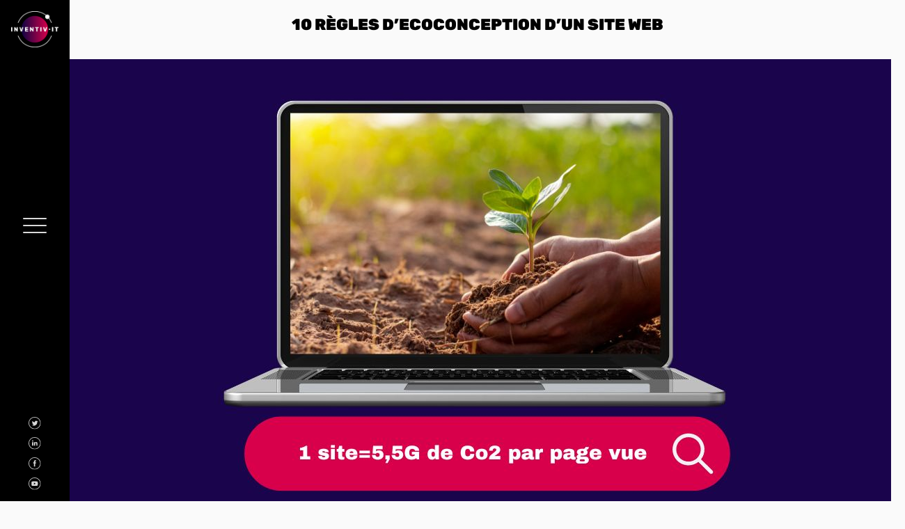

--- FILE ---
content_type: text/html; charset=UTF-8
request_url: https://inventiv-it.fr/10-regles-decoconception-dun-site-web/
body_size: 40614
content:
<!DOCTYPE html>
<html lang="fr-FR">
<head><meta charset="UTF-8" /><script>if(navigator.userAgent.match(/MSIE|Internet Explorer/i)||navigator.userAgent.match(/Trident\/7\..*?rv:11/i)){var href=document.location.href;if(!href.match(/[?&]nowprocket/)){if(href.indexOf("?")==-1){if(href.indexOf("#")==-1){document.location.href=href+"?nowprocket=1"}else{document.location.href=href.replace("#","?nowprocket=1#")}}else{if(href.indexOf("#")==-1){document.location.href=href+"&nowprocket=1"}else{document.location.href=href.replace("#","&nowprocket=1#")}}}}</script><script>(()=>{class RocketLazyLoadScripts{constructor(){this.v="2.0.4",this.userEvents=["keydown","keyup","mousedown","mouseup","mousemove","mouseover","mouseout","touchmove","touchstart","touchend","touchcancel","wheel","click","dblclick","input"],this.attributeEvents=["onblur","onclick","oncontextmenu","ondblclick","onfocus","onmousedown","onmouseenter","onmouseleave","onmousemove","onmouseout","onmouseover","onmouseup","onmousewheel","onscroll","onsubmit"]}async t(){this.i(),this.o(),/iP(ad|hone)/.test(navigator.userAgent)&&this.h(),this.u(),this.l(this),this.m(),this.k(this),this.p(this),this._(),await Promise.all([this.R(),this.L()]),this.lastBreath=Date.now(),this.S(this),this.P(),this.D(),this.O(),this.M(),await this.C(this.delayedScripts.normal),await this.C(this.delayedScripts.defer),await this.C(this.delayedScripts.async),await this.T(),await this.F(),await this.j(),await this.A(),window.dispatchEvent(new Event("rocket-allScriptsLoaded")),this.everythingLoaded=!0,this.lastTouchEnd&&await new Promise(t=>setTimeout(t,500-Date.now()+this.lastTouchEnd)),this.I(),this.H(),this.U(),this.W()}i(){this.CSPIssue=sessionStorage.getItem("rocketCSPIssue"),document.addEventListener("securitypolicyviolation",t=>{this.CSPIssue||"script-src-elem"!==t.violatedDirective||"data"!==t.blockedURI||(this.CSPIssue=!0,sessionStorage.setItem("rocketCSPIssue",!0))},{isRocket:!0})}o(){window.addEventListener("pageshow",t=>{this.persisted=t.persisted,this.realWindowLoadedFired=!0},{isRocket:!0}),window.addEventListener("pagehide",()=>{this.onFirstUserAction=null},{isRocket:!0})}h(){let t;function e(e){t=e}window.addEventListener("touchstart",e,{isRocket:!0}),window.addEventListener("touchend",function i(o){o.changedTouches[0]&&t.changedTouches[0]&&Math.abs(o.changedTouches[0].pageX-t.changedTouches[0].pageX)<10&&Math.abs(o.changedTouches[0].pageY-t.changedTouches[0].pageY)<10&&o.timeStamp-t.timeStamp<200&&(window.removeEventListener("touchstart",e,{isRocket:!0}),window.removeEventListener("touchend",i,{isRocket:!0}),"INPUT"===o.target.tagName&&"text"===o.target.type||(o.target.dispatchEvent(new TouchEvent("touchend",{target:o.target,bubbles:!0})),o.target.dispatchEvent(new MouseEvent("mouseover",{target:o.target,bubbles:!0})),o.target.dispatchEvent(new PointerEvent("click",{target:o.target,bubbles:!0,cancelable:!0,detail:1,clientX:o.changedTouches[0].clientX,clientY:o.changedTouches[0].clientY})),event.preventDefault()))},{isRocket:!0})}q(t){this.userActionTriggered||("mousemove"!==t.type||this.firstMousemoveIgnored?"keyup"===t.type||"mouseover"===t.type||"mouseout"===t.type||(this.userActionTriggered=!0,this.onFirstUserAction&&this.onFirstUserAction()):this.firstMousemoveIgnored=!0),"click"===t.type&&t.preventDefault(),t.stopPropagation(),t.stopImmediatePropagation(),"touchstart"===this.lastEvent&&"touchend"===t.type&&(this.lastTouchEnd=Date.now()),"click"===t.type&&(this.lastTouchEnd=0),this.lastEvent=t.type,t.composedPath&&t.composedPath()[0].getRootNode()instanceof ShadowRoot&&(t.rocketTarget=t.composedPath()[0]),this.savedUserEvents.push(t)}u(){this.savedUserEvents=[],this.userEventHandler=this.q.bind(this),this.userEvents.forEach(t=>window.addEventListener(t,this.userEventHandler,{passive:!1,isRocket:!0})),document.addEventListener("visibilitychange",this.userEventHandler,{isRocket:!0})}U(){this.userEvents.forEach(t=>window.removeEventListener(t,this.userEventHandler,{passive:!1,isRocket:!0})),document.removeEventListener("visibilitychange",this.userEventHandler,{isRocket:!0}),this.savedUserEvents.forEach(t=>{(t.rocketTarget||t.target).dispatchEvent(new window[t.constructor.name](t.type,t))})}m(){const t="return false",e=Array.from(this.attributeEvents,t=>"data-rocket-"+t),i="["+this.attributeEvents.join("],[")+"]",o="[data-rocket-"+this.attributeEvents.join("],[data-rocket-")+"]",s=(e,i,o)=>{o&&o!==t&&(e.setAttribute("data-rocket-"+i,o),e["rocket"+i]=new Function("event",o),e.setAttribute(i,t))};new MutationObserver(t=>{for(const n of t)"attributes"===n.type&&(n.attributeName.startsWith("data-rocket-")||this.everythingLoaded?n.attributeName.startsWith("data-rocket-")&&this.everythingLoaded&&this.N(n.target,n.attributeName.substring(12)):s(n.target,n.attributeName,n.target.getAttribute(n.attributeName))),"childList"===n.type&&n.addedNodes.forEach(t=>{if(t.nodeType===Node.ELEMENT_NODE)if(this.everythingLoaded)for(const i of[t,...t.querySelectorAll(o)])for(const t of i.getAttributeNames())e.includes(t)&&this.N(i,t.substring(12));else for(const e of[t,...t.querySelectorAll(i)])for(const t of e.getAttributeNames())this.attributeEvents.includes(t)&&s(e,t,e.getAttribute(t))})}).observe(document,{subtree:!0,childList:!0,attributeFilter:[...this.attributeEvents,...e]})}I(){this.attributeEvents.forEach(t=>{document.querySelectorAll("[data-rocket-"+t+"]").forEach(e=>{this.N(e,t)})})}N(t,e){const i=t.getAttribute("data-rocket-"+e);i&&(t.setAttribute(e,i),t.removeAttribute("data-rocket-"+e))}k(t){Object.defineProperty(HTMLElement.prototype,"onclick",{get(){return this.rocketonclick||null},set(e){this.rocketonclick=e,this.setAttribute(t.everythingLoaded?"onclick":"data-rocket-onclick","this.rocketonclick(event)")}})}S(t){function e(e,i){let o=e[i];e[i]=null,Object.defineProperty(e,i,{get:()=>o,set(s){t.everythingLoaded?o=s:e["rocket"+i]=o=s}})}e(document,"onreadystatechange"),e(window,"onload"),e(window,"onpageshow");try{Object.defineProperty(document,"readyState",{get:()=>t.rocketReadyState,set(e){t.rocketReadyState=e},configurable:!0}),document.readyState="loading"}catch(t){console.log("WPRocket DJE readyState conflict, bypassing")}}l(t){this.originalAddEventListener=EventTarget.prototype.addEventListener,this.originalRemoveEventListener=EventTarget.prototype.removeEventListener,this.savedEventListeners=[],EventTarget.prototype.addEventListener=function(e,i,o){o&&o.isRocket||!t.B(e,this)&&!t.userEvents.includes(e)||t.B(e,this)&&!t.userActionTriggered||e.startsWith("rocket-")||t.everythingLoaded?t.originalAddEventListener.call(this,e,i,o):(t.savedEventListeners.push({target:this,remove:!1,type:e,func:i,options:o}),"mouseenter"!==e&&"mouseleave"!==e||t.originalAddEventListener.call(this,e,t.savedUserEvents.push,o))},EventTarget.prototype.removeEventListener=function(e,i,o){o&&o.isRocket||!t.B(e,this)&&!t.userEvents.includes(e)||t.B(e,this)&&!t.userActionTriggered||e.startsWith("rocket-")||t.everythingLoaded?t.originalRemoveEventListener.call(this,e,i,o):t.savedEventListeners.push({target:this,remove:!0,type:e,func:i,options:o})}}J(t,e){this.savedEventListeners=this.savedEventListeners.filter(i=>{let o=i.type,s=i.target||window;return e!==o||t!==s||(this.B(o,s)&&(i.type="rocket-"+o),this.$(i),!1)})}H(){EventTarget.prototype.addEventListener=this.originalAddEventListener,EventTarget.prototype.removeEventListener=this.originalRemoveEventListener,this.savedEventListeners.forEach(t=>this.$(t))}$(t){t.remove?this.originalRemoveEventListener.call(t.target,t.type,t.func,t.options):this.originalAddEventListener.call(t.target,t.type,t.func,t.options)}p(t){let e;function i(e){return t.everythingLoaded?e:e.split(" ").map(t=>"load"===t||t.startsWith("load.")?"rocket-jquery-load":t).join(" ")}function o(o){function s(e){const s=o.fn[e];o.fn[e]=o.fn.init.prototype[e]=function(){return this[0]===window&&t.userActionTriggered&&("string"==typeof arguments[0]||arguments[0]instanceof String?arguments[0]=i(arguments[0]):"object"==typeof arguments[0]&&Object.keys(arguments[0]).forEach(t=>{const e=arguments[0][t];delete arguments[0][t],arguments[0][i(t)]=e})),s.apply(this,arguments),this}}if(o&&o.fn&&!t.allJQueries.includes(o)){const e={DOMContentLoaded:[],"rocket-DOMContentLoaded":[]};for(const t in e)document.addEventListener(t,()=>{e[t].forEach(t=>t())},{isRocket:!0});o.fn.ready=o.fn.init.prototype.ready=function(i){function s(){parseInt(o.fn.jquery)>2?setTimeout(()=>i.bind(document)(o)):i.bind(document)(o)}return"function"==typeof i&&(t.realDomReadyFired?!t.userActionTriggered||t.fauxDomReadyFired?s():e["rocket-DOMContentLoaded"].push(s):e.DOMContentLoaded.push(s)),o([])},s("on"),s("one"),s("off"),t.allJQueries.push(o)}e=o}t.allJQueries=[],o(window.jQuery),Object.defineProperty(window,"jQuery",{get:()=>e,set(t){o(t)}})}P(){const t=new Map;document.write=document.writeln=function(e){const i=document.currentScript,o=document.createRange(),s=i.parentElement;let n=t.get(i);void 0===n&&(n=i.nextSibling,t.set(i,n));const c=document.createDocumentFragment();o.setStart(c,0),c.appendChild(o.createContextualFragment(e)),s.insertBefore(c,n)}}async R(){return new Promise(t=>{this.userActionTriggered?t():this.onFirstUserAction=t})}async L(){return new Promise(t=>{document.addEventListener("DOMContentLoaded",()=>{this.realDomReadyFired=!0,t()},{isRocket:!0})})}async j(){return this.realWindowLoadedFired?Promise.resolve():new Promise(t=>{window.addEventListener("load",t,{isRocket:!0})})}M(){this.pendingScripts=[];this.scriptsMutationObserver=new MutationObserver(t=>{for(const e of t)e.addedNodes.forEach(t=>{"SCRIPT"!==t.tagName||t.noModule||t.isWPRocket||this.pendingScripts.push({script:t,promise:new Promise(e=>{const i=()=>{const i=this.pendingScripts.findIndex(e=>e.script===t);i>=0&&this.pendingScripts.splice(i,1),e()};t.addEventListener("load",i,{isRocket:!0}),t.addEventListener("error",i,{isRocket:!0}),setTimeout(i,1e3)})})})}),this.scriptsMutationObserver.observe(document,{childList:!0,subtree:!0})}async F(){await this.X(),this.pendingScripts.length?(await this.pendingScripts[0].promise,await this.F()):this.scriptsMutationObserver.disconnect()}D(){this.delayedScripts={normal:[],async:[],defer:[]},document.querySelectorAll("script[type$=rocketlazyloadscript]").forEach(t=>{t.hasAttribute("data-rocket-src")?t.hasAttribute("async")&&!1!==t.async?this.delayedScripts.async.push(t):t.hasAttribute("defer")&&!1!==t.defer||"module"===t.getAttribute("data-rocket-type")?this.delayedScripts.defer.push(t):this.delayedScripts.normal.push(t):this.delayedScripts.normal.push(t)})}async _(){await this.L();let t=[];document.querySelectorAll("script[type$=rocketlazyloadscript][data-rocket-src]").forEach(e=>{let i=e.getAttribute("data-rocket-src");if(i&&!i.startsWith("data:")){i.startsWith("//")&&(i=location.protocol+i);try{const o=new URL(i).origin;o!==location.origin&&t.push({src:o,crossOrigin:e.crossOrigin||"module"===e.getAttribute("data-rocket-type")})}catch(t){}}}),t=[...new Map(t.map(t=>[JSON.stringify(t),t])).values()],this.Y(t,"preconnect")}async G(t){if(await this.K(),!0!==t.noModule||!("noModule"in HTMLScriptElement.prototype))return new Promise(e=>{let i;function o(){(i||t).setAttribute("data-rocket-status","executed"),e()}try{if(navigator.userAgent.includes("Firefox/")||""===navigator.vendor||this.CSPIssue)i=document.createElement("script"),[...t.attributes].forEach(t=>{let e=t.nodeName;"type"!==e&&("data-rocket-type"===e&&(e="type"),"data-rocket-src"===e&&(e="src"),i.setAttribute(e,t.nodeValue))}),t.text&&(i.text=t.text),t.nonce&&(i.nonce=t.nonce),i.hasAttribute("src")?(i.addEventListener("load",o,{isRocket:!0}),i.addEventListener("error",()=>{i.setAttribute("data-rocket-status","failed-network"),e()},{isRocket:!0}),setTimeout(()=>{i.isConnected||e()},1)):(i.text=t.text,o()),i.isWPRocket=!0,t.parentNode.replaceChild(i,t);else{const i=t.getAttribute("data-rocket-type"),s=t.getAttribute("data-rocket-src");i?(t.type=i,t.removeAttribute("data-rocket-type")):t.removeAttribute("type"),t.addEventListener("load",o,{isRocket:!0}),t.addEventListener("error",i=>{this.CSPIssue&&i.target.src.startsWith("data:")?(console.log("WPRocket: CSP fallback activated"),t.removeAttribute("src"),this.G(t).then(e)):(t.setAttribute("data-rocket-status","failed-network"),e())},{isRocket:!0}),s?(t.fetchPriority="high",t.removeAttribute("data-rocket-src"),t.src=s):t.src="data:text/javascript;base64,"+window.btoa(unescape(encodeURIComponent(t.text)))}}catch(i){t.setAttribute("data-rocket-status","failed-transform"),e()}});t.setAttribute("data-rocket-status","skipped")}async C(t){const e=t.shift();return e?(e.isConnected&&await this.G(e),this.C(t)):Promise.resolve()}O(){this.Y([...this.delayedScripts.normal,...this.delayedScripts.defer,...this.delayedScripts.async],"preload")}Y(t,e){this.trash=this.trash||[];let i=!0;var o=document.createDocumentFragment();t.forEach(t=>{const s=t.getAttribute&&t.getAttribute("data-rocket-src")||t.src;if(s&&!s.startsWith("data:")){const n=document.createElement("link");n.href=s,n.rel=e,"preconnect"!==e&&(n.as="script",n.fetchPriority=i?"high":"low"),t.getAttribute&&"module"===t.getAttribute("data-rocket-type")&&(n.crossOrigin=!0),t.crossOrigin&&(n.crossOrigin=t.crossOrigin),t.integrity&&(n.integrity=t.integrity),t.nonce&&(n.nonce=t.nonce),o.appendChild(n),this.trash.push(n),i=!1}}),document.head.appendChild(o)}W(){this.trash.forEach(t=>t.remove())}async T(){try{document.readyState="interactive"}catch(t){}this.fauxDomReadyFired=!0;try{await this.K(),this.J(document,"readystatechange"),document.dispatchEvent(new Event("rocket-readystatechange")),await this.K(),document.rocketonreadystatechange&&document.rocketonreadystatechange(),await this.K(),this.J(document,"DOMContentLoaded"),document.dispatchEvent(new Event("rocket-DOMContentLoaded")),await this.K(),this.J(window,"DOMContentLoaded"),window.dispatchEvent(new Event("rocket-DOMContentLoaded"))}catch(t){console.error(t)}}async A(){try{document.readyState="complete"}catch(t){}try{await this.K(),this.J(document,"readystatechange"),document.dispatchEvent(new Event("rocket-readystatechange")),await this.K(),document.rocketonreadystatechange&&document.rocketonreadystatechange(),await this.K(),this.J(window,"load"),window.dispatchEvent(new Event("rocket-load")),await this.K(),window.rocketonload&&window.rocketonload(),await this.K(),this.allJQueries.forEach(t=>t(window).trigger("rocket-jquery-load")),await this.K(),this.J(window,"pageshow");const t=new Event("rocket-pageshow");t.persisted=this.persisted,window.dispatchEvent(t),await this.K(),window.rocketonpageshow&&window.rocketonpageshow({persisted:this.persisted})}catch(t){console.error(t)}}async K(){Date.now()-this.lastBreath>45&&(await this.X(),this.lastBreath=Date.now())}async X(){return document.hidden?new Promise(t=>setTimeout(t)):new Promise(t=>requestAnimationFrame(t))}B(t,e){return e===document&&"readystatechange"===t||(e===document&&"DOMContentLoaded"===t||(e===window&&"DOMContentLoaded"===t||(e===window&&"load"===t||e===window&&"pageshow"===t)))}static run(){(new RocketLazyLoadScripts).t()}}RocketLazyLoadScripts.run()})();</script>
	
	<meta name="viewport" content="width=device-width, initial-scale=1" />
<meta name='robots' content='index, follow, max-image-preview:large, max-snippet:-1, max-video-preview:-1' />
<!-- Google tag (gtag.js) consent mode dataLayer added by Site Kit -->
<script type="rocketlazyloadscript" id="google_gtagjs-js-consent-mode-data-layer">
window.dataLayer = window.dataLayer || [];function gtag(){dataLayer.push(arguments);}
gtag('consent', 'default', {"ad_personalization":"denied","ad_storage":"denied","ad_user_data":"denied","analytics_storage":"denied","functionality_storage":"denied","security_storage":"denied","personalization_storage":"denied","region":["AT","BE","BG","CH","CY","CZ","DE","DK","EE","ES","FI","FR","GB","GR","HR","HU","IE","IS","IT","LI","LT","LU","LV","MT","NL","NO","PL","PT","RO","SE","SI","SK"],"wait_for_update":500});
window._googlesitekitConsentCategoryMap = {"statistics":["analytics_storage"],"marketing":["ad_storage","ad_user_data","ad_personalization"],"functional":["functionality_storage","security_storage"],"preferences":["personalization_storage"]};
window._googlesitekitConsents = {"ad_personalization":"denied","ad_storage":"denied","ad_user_data":"denied","analytics_storage":"denied","functionality_storage":"denied","security_storage":"denied","personalization_storage":"denied","region":["AT","BE","BG","CH","CY","CZ","DE","DK","EE","ES","FI","FR","GB","GR","HR","HU","IE","IS","IT","LI","LT","LU","LV","MT","NL","NO","PL","PT","RO","SE","SI","SK"],"wait_for_update":500};
</script>
<!-- End Google tag (gtag.js) consent mode dataLayer added by Site Kit -->

	<!-- This site is optimized with the Yoast SEO plugin v26.5 - https://yoast.com/wordpress/plugins/seo/ -->
	<meta name="description" content="L&#039;écoconception d&#039;un site web est bénéfique pour l&#039;environnement et votre entreprise. Nous proposons 7 bons principes pour un site écoconçu." />
	<link rel="canonical" href="https://inventiv-it.fr/10-regles-decoconception-dun-site-web/" />
	<meta property="og:locale" content="fr_FR" />
	<meta property="og:type" content="article" />
	<meta property="og:title" content="10 règles d&#039;écoconception - site web" />
	<meta property="og:description" content="L&#039;écoconception d&#039;un site web est bénéfique pour l&#039;environnement et votre entreprise. Nous proposons 7 bons principes pour un site écoconçu." />
	<meta property="og:url" content="https://inventiv-it.fr/10-regles-decoconception-dun-site-web/" />
	<meta property="article:publisher" content="https://www.facebook.com/InventivIT/?ref=py_c" />
	<meta property="article:published_time" content="2023-04-17T12:53:51+00:00" />
	<meta property="article:modified_time" content="2025-02-11T10:10:32+00:00" />
	<meta property="og:image" content="https://inventiv-it.fr/wp-content/uploads/Site-web_ecoconception-1.jpg" />
	<meta property="og:image:width" content="1200" />
	<meta property="og:image:height" content="764" />
	<meta property="og:image:type" content="image/jpeg" />
	<meta name="author" content="Christel Bitemo" />
	<meta name="twitter:card" content="summary_large_image" />
	<meta name="twitter:creator" content="@inventivit" />
	<meta name="twitter:site" content="@inventivit" />
	<meta name="twitter:label1" content="Écrit par" />
	<meta name="twitter:data1" content="Christel Bitemo" />
	<meta name="twitter:label2" content="Durée de lecture estimée" />
	<meta name="twitter:data2" content="12 minutes" />
	<script type="application/ld+json" class="yoast-schema-graph">{"@context":"https://schema.org","@graph":[{"@type":"WebPage","@id":"https://inventiv-it.fr/10-regles-decoconception-dun-site-web/","url":"https://inventiv-it.fr/10-regles-decoconception-dun-site-web/","name":"10 règles d'écoconception - site web","isPartOf":{"@id":"https://inventiv-it.fr/#website"},"primaryImageOfPage":{"@id":"https://inventiv-it.fr/10-regles-decoconception-dun-site-web/#primaryimage"},"image":{"@id":"https://inventiv-it.fr/10-regles-decoconception-dun-site-web/#primaryimage"},"thumbnailUrl":"https://inventiv-it.fr/wp-content/uploads/Site-web_ecoconception-1.jpg","datePublished":"2023-04-17T12:53:51+00:00","dateModified":"2025-02-11T10:10:32+00:00","author":{"@id":"https://inventiv-it.fr/#/schema/person/74d8126cc45cd1d331821e2d52a5258b"},"description":"L'écoconception d'un site web est bénéfique pour l'environnement et votre entreprise. Nous proposons 7 bons principes pour un site écoconçu.","breadcrumb":{"@id":"https://inventiv-it.fr/10-regles-decoconception-dun-site-web/#breadcrumb"},"inLanguage":"fr-FR","potentialAction":[{"@type":"ReadAction","target":["https://inventiv-it.fr/10-regles-decoconception-dun-site-web/"]}]},{"@type":"ImageObject","inLanguage":"fr-FR","@id":"https://inventiv-it.fr/10-regles-decoconception-dun-site-web/#primaryimage","url":"https://inventiv-it.fr/wp-content/uploads/Site-web_ecoconception-1.jpg","contentUrl":"https://inventiv-it.fr/wp-content/uploads/Site-web_ecoconception-1.jpg","width":1200,"height":764,"caption":"Site web_écoconception"},{"@type":"BreadcrumbList","@id":"https://inventiv-it.fr/10-regles-decoconception-dun-site-web/#breadcrumb","itemListElement":[{"@type":"ListItem","position":1,"name":"Accueil","item":"https://inventiv-it.fr/"},{"@type":"ListItem","position":2,"name":"Actualités","item":"https://inventiv-it.fr/actualites/"},{"@type":"ListItem","position":3,"name":"10 Règles d&rsquo;ecoconception d&rsquo;un site web"}]},{"@type":"WebSite","@id":"https://inventiv-it.fr/#website","url":"https://inventiv-it.fr/","name":"","description":"La synergie des expertises","potentialAction":[{"@type":"SearchAction","target":{"@type":"EntryPoint","urlTemplate":"https://inventiv-it.fr/?s={search_term_string}"},"query-input":{"@type":"PropertyValueSpecification","valueRequired":true,"valueName":"search_term_string"}}],"inLanguage":"fr-FR"},{"@type":"Person","@id":"https://inventiv-it.fr/#/schema/person/74d8126cc45cd1d331821e2d52a5258b","name":"Christel Bitemo","image":{"@type":"ImageObject","inLanguage":"fr-FR","@id":"https://inventiv-it.fr/#/schema/person/image/","url":"https://secure.gravatar.com/avatar/b1b7a9df65feb71dfad1e6c952f1be774b00ff51560a656bb1e02c14e0214c78?s=96&d=robohash&r=g","contentUrl":"https://secure.gravatar.com/avatar/b1b7a9df65feb71dfad1e6c952f1be774b00ff51560a656bb1e02c14e0214c78?s=96&d=robohash&r=g","caption":"Christel Bitemo"},"url":"https://inventiv-it.fr/author/christel123/"}]}</script>
	<!-- / Yoast SEO plugin. -->


<title>10 règles d&#039;écoconception - site web</title>
<link data-rocket-prefetch href="https://www.fastbase.com" rel="dns-prefetch">
<link data-rocket-prefetch href="https://snap.licdn.com" rel="dns-prefetch">
<link data-rocket-prefetch href="https://www.googletagmanager.com" rel="dns-prefetch">
<style id="wpr-usedcss">img:is([sizes=auto i],[sizes^="auto," i]){contain-intrinsic-size:3000px 1500px}.wp-block-site-logo{box-sizing:border-box;line-height:0}.wp-block-site-logo a{display:inline-block;line-height:0}.wp-block-site-logo img{height:auto;max-width:100%}.wp-block-site-logo a,.wp-block-site-logo img{border-radius:inherit}:root :where(.wp-block-site-logo.is-style-rounded){border-radius:9999px}.wp-block-group{box-sizing:border-box}:where(.wp-block-group.wp-block-group-is-layout-constrained){position:relative}.wp-block-image>a,.wp-block-image>figure>a{display:inline-block}.wp-block-image img{box-sizing:border-box;height:auto;max-width:100%;vertical-align:bottom}.wp-block-image[style*=border-radius] img,.wp-block-image[style*=border-radius]>a{border-radius:inherit}.wp-block-image.alignfull>a,.wp-block-image.alignwide>a{width:100%}.wp-block-image.alignfull img,.wp-block-image.alignwide img{height:auto;width:100%}.wp-block-image :where(figcaption){margin-bottom:1em;margin-top:.5em}:root :where(.wp-block-image.is-style-rounded img,.wp-block-image .is-style-rounded img){border-radius:9999px}.wp-block-image figure{margin:0}@keyframes show-content-image{0%{visibility:hidden}99%{visibility:hidden}to{visibility:visible}}.wp-block-navigation .wp-block-navigation-item__label{overflow-wrap:break-word}.wp-block-navigation{position:relative;--navigation-layout-justification-setting:flex-start;--navigation-layout-direction:row;--navigation-layout-wrap:wrap;--navigation-layout-justify:flex-start;--navigation-layout-align:center}.wp-block-navigation ul{margin-bottom:0;margin-left:0;margin-top:0;padding-left:0}.wp-block-navigation ul,.wp-block-navigation ul li{list-style:none;padding:0}.wp-block-navigation .wp-block-navigation-item{align-items:center;background-color:inherit;display:flex;position:relative}.wp-block-navigation .wp-block-navigation-item .wp-block-navigation__submenu-container:empty{display:none}.wp-block-navigation .wp-block-navigation-item__content{display:block}.wp-block-navigation .wp-block-navigation-item__content.wp-block-navigation-item__content{color:inherit}.wp-block-navigation :where(a),.wp-block-navigation :where(a:active),.wp-block-navigation :where(a:focus){text-decoration:none}.wp-block-navigation .wp-block-navigation__submenu-icon{align-self:center;background-color:inherit;border:none;color:currentColor;display:inline-block;font-size:inherit;height:.6em;line-height:0;margin-left:.25em;padding:0;width:.6em}.wp-block-navigation .wp-block-navigation__submenu-icon svg{display:inline-block;stroke:currentColor;height:inherit;margin-top:.075em;width:inherit}.wp-block-navigation.is-vertical{--navigation-layout-direction:column;--navigation-layout-justify:initial;--navigation-layout-align:flex-start}.wp-block-navigation .has-child .wp-block-navigation__submenu-container{align-items:normal;background-color:inherit;color:inherit;display:flex;flex-direction:column;height:0;left:-1px;opacity:0;overflow:hidden;position:absolute;top:100%;visibility:hidden;width:0;z-index:2}@media not (prefers-reduced-motion){.wp-block-image img.hide{visibility:hidden}.wp-block-image img.show{animation:.4s show-content-image}.wp-block-navigation .has-child .wp-block-navigation__submenu-container{transition:opacity .1s linear}}.wp-block-navigation .has-child .wp-block-navigation__submenu-container>.wp-block-navigation-item>.wp-block-navigation-item__content{display:flex;flex-grow:1}.wp-block-navigation .has-child .wp-block-navigation__submenu-container>.wp-block-navigation-item>.wp-block-navigation-item__content .wp-block-navigation__submenu-icon{margin-left:auto;margin-right:0}.wp-block-navigation .has-child .wp-block-navigation__submenu-container .wp-block-navigation-item__content{margin:0}@media (min-width:782px){.wp-block-navigation .has-child .wp-block-navigation__submenu-container .wp-block-navigation__submenu-container{left:100%;top:-1px}.wp-block-navigation .has-child .wp-block-navigation__submenu-container .wp-block-navigation__submenu-container:before{background:#0000;content:"";display:block;height:100%;position:absolute;right:100%;width:.5em}.wp-block-navigation .has-child .wp-block-navigation__submenu-container .wp-block-navigation__submenu-icon{margin-right:.25em}.wp-block-navigation .has-child .wp-block-navigation__submenu-container .wp-block-navigation__submenu-icon svg{transform:rotate(-90deg)}.wp-block-navigation.has-background .has-child .wp-block-navigation__submenu-container .wp-block-navigation__submenu-container{left:100%;top:0}}.wp-block-navigation .has-child .wp-block-navigation-submenu__toggle[aria-expanded=true]~.wp-block-navigation__submenu-container,.wp-block-navigation .has-child:not(.open-on-click):hover>.wp-block-navigation__submenu-container,.wp-block-navigation .has-child:not(.open-on-click):not(.open-on-hover-click):focus-within>.wp-block-navigation__submenu-container{height:auto;min-width:200px;opacity:1;overflow:visible;visibility:visible;width:auto}.wp-block-navigation.has-background .has-child .wp-block-navigation__submenu-container{left:0;top:100%}.wp-block-navigation-submenu{display:flex;position:relative}.wp-block-navigation-submenu .wp-block-navigation__submenu-icon svg{stroke:currentColor}button.wp-block-navigation-item__content{background-color:initial;border:none;color:currentColor;font-family:inherit;font-size:inherit;font-style:inherit;font-weight:inherit;letter-spacing:inherit;line-height:inherit;text-align:left;text-transform:inherit}.wp-block-navigation-submenu__toggle{cursor:pointer}.wp-block-navigation-item.open-on-click .wp-block-navigation-submenu__toggle{padding-left:0;padding-right:.85em}.wp-block-navigation-item.open-on-click .wp-block-navigation-submenu__toggle+.wp-block-navigation__submenu-icon{margin-left:-.6em;pointer-events:none}.wp-block-navigation-item.open-on-click button.wp-block-navigation-item__content:not(.wp-block-navigation-submenu__toggle){padding:0}.wp-block-navigation__container{gap:inherit}:where(.wp-block-navigation.has-background .wp-block-navigation-item a:not(.wp-element-button)),:where(.wp-block-navigation.has-background .wp-block-navigation-submenu a:not(.wp-element-button)){padding:.5em 1em}:where(.wp-block-navigation .wp-block-navigation__submenu-container .wp-block-navigation-item a:not(.wp-element-button)),:where(.wp-block-navigation .wp-block-navigation__submenu-container .wp-block-navigation-submenu a:not(.wp-element-button)),:where(.wp-block-navigation .wp-block-navigation__submenu-container .wp-block-navigation-submenu button.wp-block-navigation-item__content),:where(.wp-block-navigation .wp-block-navigation__submenu-container .wp-block-pages-list__item button.wp-block-navigation-item__content){padding:.5em 1em}.wp-block-navigation:not(.has-background) .wp-block-navigation__submenu-container{background-color:#fff;border:1px solid #00000026}.wp-block-navigation.has-background .wp-block-navigation__submenu-container{background-color:inherit}.wp-block-navigation:not(.has-text-color) .wp-block-navigation__submenu-container{color:#000}.wp-block-navigation__container{align-items:var(--navigation-layout-align,initial);display:flex;flex-direction:var(--navigation-layout-direction,initial);flex-wrap:var(--navigation-layout-wrap,wrap);justify-content:var(--navigation-layout-justify,initial);list-style:none;margin:0;padding-left:0}.wp-block-navigation__container:only-child{flex-grow:1}html.has-modal-open{overflow:hidden}.wp-block-spacer{clear:both}.wp-block-post-title{box-sizing:border-box;word-break:break-word}.wp-block-post-title :where(a){display:inline-block;font-family:inherit;font-size:inherit;font-style:inherit;font-weight:inherit;letter-spacing:inherit;line-height:inherit;text-decoration:inherit}.wp-block-post-featured-image{margin-left:0;margin-right:0}.wp-block-post-featured-image a{display:block;height:100%}.wp-block-post-featured-image :where(img){box-sizing:border-box;height:auto;max-width:100%;vertical-align:bottom;width:100%}.wp-block-post-featured-image.alignfull img,.wp-block-post-featured-image.alignwide img{width:100%}.wp-block-post-featured-image{position:relative}.wp-block-post-featured-image:where(.alignleft,.alignright){width:100%}:where(.wp-block-post-excerpt){box-sizing:border-box;margin-bottom:var(--wp--style--block-gap);margin-top:var(--wp--style--block-gap)}.wp-block-post-excerpt__excerpt{margin-bottom:0;margin-top:0}.wp-block-columns{align-items:normal!important;box-sizing:border-box;display:flex;flex-wrap:wrap!important}@media (min-width:782px){.wp-block-columns{flex-wrap:nowrap!important}}@media (max-width:781px){.wp-block-columns:not(.is-not-stacked-on-mobile)>.wp-block-column{flex-basis:100%!important}}@media (min-width:782px){.wp-block-columns:not(.is-not-stacked-on-mobile)>.wp-block-column{flex-basis:0;flex-grow:1}.wp-block-columns:not(.is-not-stacked-on-mobile)>.wp-block-column[style*=flex-basis]{flex-grow:0}}:where(.wp-block-columns){margin-bottom:1.75em}:where(.wp-block-columns.has-background){padding:1.25em 2.375em}.wp-block-column{flex-grow:1;min-width:0;overflow-wrap:break-word;word-break:break-word}.wp-block-column.is-vertically-aligned-center{align-self:center}.wp-block-column.is-vertically-aligned-center{width:100%}.wp-block-post-date{box-sizing:border-box}.wp-block-separator{border:none;border-top:2px solid}:root :where(.wp-block-separator.is-style-dots){height:auto;line-height:1;text-align:center}:root :where(.wp-block-separator.is-style-dots):before{color:currentColor;content:"···";font-family:serif;font-size:1.5em;letter-spacing:2em;padding-left:2em}.wp-block-separator.is-style-dots{background:0 0!important;border:none!important}.wp-block-post-terms{box-sizing:border-box}.wp-block-post-terms .wp-block-post-terms__separator{white-space:pre-wrap}:root :where(p.has-background){padding:1.25em 2.375em}:where(p.has-text-color:not(.has-link-color)) a{color:inherit}h1.has-background,h2.has-background,h3.has-background,h6.has-background{padding:1.25em 2.375em}.wp-block-button__link{align-content:center;box-sizing:border-box;cursor:pointer;display:inline-block;height:100%;text-align:center;word-break:break-word}:where(.wp-block-button__link){border-radius:9999px;box-shadow:none;padding:calc(.667em + 2px) calc(1.333em + 2px);text-decoration:none}:root :where(.wp-block-button .wp-block-button__link.is-style-outline),:root :where(.wp-block-button.is-style-outline>.wp-block-button__link){border:2px solid;padding:.667em 1.333em}:root :where(.wp-block-button .wp-block-button__link.is-style-outline:not(.has-text-color)),:root :where(.wp-block-button.is-style-outline>.wp-block-button__link:not(.has-text-color)){color:currentColor}:root :where(.wp-block-button .wp-block-button__link.is-style-outline:not(.has-background)),:root :where(.wp-block-button.is-style-outline>.wp-block-button__link:not(.has-background)){background-color:initial;background-image:none}.wp-block-buttons{box-sizing:border-box}.wp-block-buttons.is-vertical{flex-direction:column}.wp-block-buttons.is-vertical>.wp-block-button:last-child{margin-bottom:0}.wp-block-buttons>.wp-block-button{display:inline-block;margin:0}.wp-block-buttons.is-content-justification-left{justify-content:flex-start}.wp-block-buttons.is-content-justification-left.is-vertical{align-items:flex-start}.wp-block-buttons.is-content-justification-center{justify-content:center}.wp-block-buttons.is-content-justification-center.is-vertical{align-items:center}.wp-block-buttons.is-content-justification-right{justify-content:flex-end}.wp-block-buttons.is-content-justification-right.is-vertical{align-items:flex-end}.wp-block-buttons .wp-block-button__link{width:100%}ol,ul{box-sizing:border-box}:root :where(.wp-block-list.has-background){padding:1.25em 2.375em}.wp-block-post-content{display:flow-root}.wp-block-latest-posts{box-sizing:border-box}.wp-block-latest-posts.wp-block-latest-posts__list{list-style:none}.wp-block-latest-posts.wp-block-latest-posts__list li{clear:both;overflow-wrap:break-word}.wp-block-latest-posts.is-grid{display:flex;flex-wrap:wrap}.wp-block-latest-posts.is-grid li{margin:0 1.25em 1.25em 0;width:100%}@media (min-width:600px){.wp-block-latest-posts.columns-5 li{width:calc(20% - 1em)}.wp-block-latest-posts.columns-5 li:nth-child(5n){margin-right:0}}:root :where(.wp-block-latest-posts.is-grid){padding:0}:root :where(.wp-block-latest-posts.wp-block-latest-posts__list){padding-left:0}.wp-block-latest-posts__post-excerpt{margin-bottom:1em;margin-top:.5em}.wp-block-cover{align-items:center;background-position:50%;box-sizing:border-box;display:flex;justify-content:center;min-height:430px;overflow:hidden;overflow:clip;padding:1em;position:relative}.wp-block-cover .has-background-dim:not([class*=-background-color]),.wp-block-cover.has-background-dim:not([class*=-background-color]){background-color:#000}.wp-block-cover.has-background-dim:before{background-color:inherit;content:""}.wp-block-cover .wp-block-cover__background,.wp-block-cover.has-background-dim:not(.has-background-gradient):before{bottom:0;left:0;opacity:.5;position:absolute;right:0;top:0}.wp-block-cover .wp-block-cover__background.has-background-dim.has-background-dim-0{opacity:0}.wp-block-cover .wp-block-cover__inner-container{color:inherit;position:relative;width:100%}.wp-block-cover .wp-block-cover__image-background{border:none;bottom:0;box-shadow:none;height:100%;left:0;margin:0;max-height:none;max-width:none;object-fit:cover;outline:0;padding:0;position:absolute;right:0;top:0;width:100%}:where(.wp-block-cover-image:not(.has-text-color)),:where(.wp-block-cover:not(.has-text-color)){color:#fff}:where(.wp-block-cover-image.is-light:not(.has-text-color)),:where(.wp-block-cover.is-light:not(.has-text-color)){color:#000}:root :where(.wp-block-cover h1:not(.has-text-color)),:root :where(.wp-block-cover h2:not(.has-text-color)),:root :where(.wp-block-cover h3:not(.has-text-color)),:root :where(.wp-block-cover h4:not(.has-text-color)),:root :where(.wp-block-cover h5:not(.has-text-color)),:root :where(.wp-block-cover h6:not(.has-text-color)),:root :where(.wp-block-cover p:not(.has-text-color)){color:inherit}body:not(.editor-styles-wrapper) .wp-block-cover:not(.wp-block-cover:has(.wp-block-cover__background+.wp-block-cover__inner-container)) .wp-block-cover__image-background{z-index:0}body:not(.editor-styles-wrapper) .wp-block-cover:not(.wp-block-cover:has(.wp-block-cover__background+.wp-block-cover__inner-container)) .wp-block-cover__background,body:not(.editor-styles-wrapper) .wp-block-cover:not(.wp-block-cover:has(.wp-block-cover__background+.wp-block-cover__inner-container)) .wp-block-cover__inner-container,body:not(.editor-styles-wrapper) .wp-block-cover:not(.wp-block-cover:has(.wp-block-cover__background+.wp-block-cover__inner-container)).has-background-dim:not(.has-background-gradient):before{z-index:1}.has-modal-open body:not(.editor-styles-wrapper) .wp-block-cover:not(.wp-block-cover:has(.wp-block-cover__background+.wp-block-cover__inner-container)) .wp-block-cover__inner-container{z-index:auto}img.emoji{display:inline!important;border:none!important;box-shadow:none!important;height:1em!important;width:1em!important;margin:0 .07em!important;vertical-align:-.1em!important;background:0 0!important;padding:0!important}:root{--wp-admin-theme-color:#007cba;--wp-admin-theme-color--rgb:0,124,186;--wp-admin-theme-color-darker-10:#006ba1;--wp-admin-theme-color-darker-10--rgb:0,107,161;--wp-admin-theme-color-darker-20:#005a87;--wp-admin-theme-color-darker-20--rgb:0,90,135;--wp-admin-border-width-focus:2px;--wp-block-synced-color:#7a00df;--wp-block-synced-color--rgb:122,0,223;--wp-bound-block-color:var(--wp-block-synced-color)}@media (min-resolution:192dpi){:root{--wp-admin-border-width-focus:1.5px}}.wp-element-button{cursor:pointer}:root{--wp--preset--font-size--normal:16px;--wp--preset--font-size--huge:42px}.has-text-align-center{text-align:center}.has-text-align-left{text-align:left}.items-justified-left{justify-content:flex-start}.screen-reader-text{border:0;clip-path:inset(50%);height:1px;margin:-1px;overflow:hidden;padding:0;position:absolute;width:1px;word-wrap:normal!important}.screen-reader-text:focus{background-color:#ddd;clip-path:none;color:#444;display:block;font-size:1em;height:auto;left:5px;line-height:normal;padding:15px 23px 14px;text-decoration:none;top:5px;width:auto;z-index:100000}html :where(.has-border-color){border-style:solid}html :where([style*=border-top-color]){border-top-style:solid}html :where([style*=border-right-color]){border-right-style:solid}html :where([style*=border-bottom-color]){border-bottom-style:solid}html :where([style*=border-left-color]){border-left-style:solid}html :where([style*=border-width]){border-style:solid}html :where([style*=border-top-width]){border-top-style:solid}html :where([style*=border-right-width]){border-right-style:solid}html :where([style*=border-bottom-width]){border-bottom-style:solid}html :where([style*=border-left-width]){border-left-style:solid}html :where(img[class*=wp-image-]){height:auto;max-width:100%}:where(figure){margin:0 0 1em}html :where(.is-position-sticky){--wp-admin--admin-bar--position-offset:var(--wp-admin--admin-bar--height,0px)}@media screen and (max-width:600px){html :where(.is-position-sticky){--wp-admin--admin-bar--position-offset:0px}}:root{--wp--preset--aspect-ratio--square:1;--wp--preset--aspect-ratio--4-3:4/3;--wp--preset--aspect-ratio--3-4:3/4;--wp--preset--aspect-ratio--3-2:3/2;--wp--preset--aspect-ratio--2-3:2/3;--wp--preset--aspect-ratio--16-9:16/9;--wp--preset--aspect-ratio--9-16:9/16;--wp--preset--color--black:#000000;--wp--preset--color--cyan-bluish-gray:#abb8c3;--wp--preset--color--white:#ffffff;--wp--preset--color--pale-pink:#f78da7;--wp--preset--color--vivid-red:#cf2e2e;--wp--preset--color--luminous-vivid-orange:#ff6900;--wp--preset--color--luminous-vivid-amber:#fcb900;--wp--preset--color--light-green-cyan:#7bdcb5;--wp--preset--color--vivid-green-cyan:#00d084;--wp--preset--color--pale-cyan-blue:#8ed1fc;--wp--preset--color--vivid-cyan-blue:#0693e3;--wp--preset--color--vivid-purple:#9b51e0;--wp--preset--color--normal:#040405;--wp--preset--color--title:#000000;--wp--preset--color--primary:#0C0A3A;--wp--preset--color--secondary:#C52A4F;--wp--preset--color--background-1:#FAFAFA;--wp--preset--color--background-2:#DEDEED;--wp--preset--color--background-3:#38385F;--wp--preset--color--background-4:#1B1B1F;--wp--preset--color--data-fabric-1:#1E9DA8;--wp--preset--color--data-fabric-2:#2C93B9;--wp--preset--color--data-fabric-3:#4FB1C3;--wp--preset--color--data-fabric-4:#226995;--wp--preset--color--data-fabric-5:#1C4B83;--wp--preset--color--data-fabric-6:#083D64;--wp--preset--color--digital-factory:#DF4F37;--wp--preset--color--modern-erp:#4E43DD;--wp--preset--color--enablers:#919124;--wp--preset--gradient--vivid-cyan-blue-to-vivid-purple:linear-gradient(135deg,rgba(6, 147, 227, 1) 0%,rgb(155, 81, 224) 100%);--wp--preset--gradient--light-green-cyan-to-vivid-green-cyan:linear-gradient(135deg,rgb(122, 220, 180) 0%,rgb(0, 208, 130) 100%);--wp--preset--gradient--luminous-vivid-amber-to-luminous-vivid-orange:linear-gradient(135deg,rgba(252, 185, 0, 1) 0%,rgba(255, 105, 0, 1) 100%);--wp--preset--gradient--luminous-vivid-orange-to-vivid-red:linear-gradient(135deg,rgba(255, 105, 0, 1) 0%,rgb(207, 46, 46) 100%);--wp--preset--gradient--very-light-gray-to-cyan-bluish-gray:linear-gradient(135deg,rgb(238, 238, 238) 0%,rgb(169, 184, 195) 100%);--wp--preset--gradient--cool-to-warm-spectrum:linear-gradient(135deg,rgb(74, 234, 220) 0%,rgb(151, 120, 209) 20%,rgb(207, 42, 186) 40%,rgb(238, 44, 130) 60%,rgb(251, 105, 98) 80%,rgb(254, 248, 76) 100%);--wp--preset--gradient--blush-light-purple:linear-gradient(135deg,rgb(255, 206, 236) 0%,rgb(152, 150, 240) 100%);--wp--preset--gradient--blush-bordeaux:linear-gradient(135deg,rgb(254, 205, 165) 0%,rgb(254, 45, 45) 50%,rgb(107, 0, 62) 100%);--wp--preset--gradient--luminous-dusk:linear-gradient(135deg,rgb(255, 203, 112) 0%,rgb(199, 81, 192) 50%,rgb(65, 88, 208) 100%);--wp--preset--gradient--pale-ocean:linear-gradient(135deg,rgb(255, 245, 203) 0%,rgb(182, 227, 212) 50%,rgb(51, 167, 181) 100%);--wp--preset--gradient--electric-grass:linear-gradient(135deg,rgb(202, 248, 128) 0%,rgb(113, 206, 126) 100%);--wp--preset--gradient--midnight:linear-gradient(135deg,rgb(2, 3, 129) 0%,rgb(40, 116, 252) 100%);--wp--preset--gradient--primary-gradient:linear-gradient(to right, #0C0A3A ,#C52A4F);--wp--preset--font-size--small:13px;--wp--preset--font-size--medium:clamp(14px, 0.875rem + ((1vw - 3.2px) * 0.469), 20px);--wp--preset--font-size--large:clamp(22.041px, 1.378rem + ((1vw - 3.2px) * 1.091), 36px);--wp--preset--font-size--x-large:clamp(25.014px, 1.563rem + ((1vw - 3.2px) * 1.327), 42px);--wp--preset--font-size--normal-18:clamp(0.875rem, 0.875rem + ((1vw - 0.2rem) * 0.313), 1.125rem);--wp--preset--font-size--small-12:clamp(0.625rem, 0.625rem + ((1vw - 0.2rem) * 0.156), 0.75rem);--wp--preset--font-size--small-14:clamp(0.681rem, 0.681rem + ((1vw - 0.2rem) * 0.242), 0.875rem);--wp--preset--font-size--medium-20:clamp(0.973rem, 0.973rem + ((1vw - 0.2rem) * 0.346), 1.25rem);--wp--preset--font-size--medium-22:clamp(1.069rem, 1.069rem + ((1vw - 0.2rem) * 0.383), 1.375rem);--wp--preset--font-size--medium-24:clamp(1.167rem, 1.167rem + ((1vw - 0.2rem) * 0.416), 1.5rem);--wp--preset--font-size--large-30:clamp(1.459rem, 1.459rem + ((1vw - 0.2rem) * 0.52), 1.875rem);--wp--preset--font-size--large-35:clamp(1.563rem, 1.563rem + ((1vw - 0.2rem) * 0.781), 2.188rem);--wp--preset--font-size--large-50:clamp(2.000rem, 2rem + ((1vw - 0.2rem) * 1.5), 3.200rem);--wp--preset--font-size--large-64:clamp(1.875rem, 1.875rem + ((1vw - 0.2rem) * 2.656), 4rem);--wp--preset--font-size--large-77:clamp(2.188rem, 2.188rem + ((1vw - 0.2rem) * 3.281), 4.813rem);--wp--preset--font-family--system:-apple-system,BlinkMacSystemFont,"Segoe UI",Roboto,Oxygen-Sans,Ubuntu,Cantarell,"Helvetica Neue",sans-serif;--wp--preset--font-family--serif:"Times New Roman","New York",Times,"Noto Serif",serif;--wp--preset--font-family--monospace:Consolas,Menlo,Monaco,"SF Mono","DejaVu Sans Mono","Roboto Mono","Courier New",Courier,monospace;--wp--preset--font-family--rubik:Rubik,sans-serif;--wp--preset--spacing--20:0.44rem;--wp--preset--spacing--30:0.67rem;--wp--preset--spacing--40:1rem;--wp--preset--spacing--50:1.5rem;--wp--preset--spacing--60:2.25rem;--wp--preset--spacing--70:3.38rem;--wp--preset--spacing--80:5.06rem;--wp--preset--shadow--natural:6px 6px 9px rgba(0, 0, 0, .2);--wp--preset--shadow--deep:12px 12px 50px rgba(0, 0, 0, .4);--wp--preset--shadow--sharp:6px 6px 0px rgba(0, 0, 0, .2);--wp--preset--shadow--outlined:6px 6px 0px -3px rgba(255, 255, 255, 1),6px 6px rgba(0, 0, 0, 1);--wp--preset--shadow--crisp:6px 6px 0px rgba(0, 0, 0, 1)}:root{--wp--style--global--content-size:1196px;--wp--style--global--wide-size:1196px}:where(body){margin:0}:where(.is-layout-flex){gap:.5em}:where(.is-layout-grid){gap:.5em}.is-layout-constrained>:where(:not(.alignleft):not(.alignright):not(.alignfull)){max-width:var(--wp--style--global--content-size);margin-left:auto!important;margin-right:auto!important}.is-layout-constrained>.alignwide{max-width:var(--wp--style--global--wide-size)}body .is-layout-flex{display:flex}.is-layout-flex{flex-wrap:wrap;align-items:center}.is-layout-flex>:is(*,div){margin:0}body{background-color:var(--wp--preset--color--background-1);font-family:var(--wp--preset--font-family--rubik);font-size:var(--wp--preset--font-size--normal-18);line-height:1.75;padding-top:0;padding-right:0;padding-bottom:0;padding-left:0}a:where(:not(.wp-element-button)){text-decoration:underline}:root :where(a:where(:not(.wp-element-button)):hover){color:var(--wp--preset--color--secondary)}:root :where(a:where(:not(.wp-element-button)):active){color:var(--wp--preset--color--background-3)}h1{font-size:var(--wp--preset--font-size--large-77);font-weight:900;line-height:1.2;text-transform:uppercase}h2{font-size:var(--wp--preset--font-size--large-64);font-weight:900;line-height:1.2;text-transform:uppercase}h3{font-size:var(--wp--preset--font-size--large-35);font-weight:900;line-height:1.2}h6{font-size:var(--wp--preset--font-size--medium-20);font-weight:700;line-height:1.2}:root :where(.wp-element-button,.wp-block-button__link){background-color:#32373c;border-width:0;color:#fff;font-family:inherit;font-size:inherit;line-height:inherit;padding:calc(.667em + 2px) calc(1.333em + 2px);text-decoration:none}.has-normal-color{color:var(--wp--preset--color--normal)!important}.has-background-1-color{color:var(--wp--preset--color--background-1)!important}.has-title-background-color{background-color:var(--wp--preset--color--title)!important}.has-primary-background-color{background-color:var(--wp--preset--color--primary)!important}.has-background-3-background-color{background-color:var(--wp--preset--color--background-3)!important}.has-background-4-background-color{background-color:var(--wp--preset--color--background-4)!important}.has-small-12-font-size{font-size:var(--wp--preset--font-size--small-12)!important}.has-small-14-font-size{font-size:var(--wp--preset--font-size--small-14)!important}.has-medium-20-font-size{font-size:var(--wp--preset--font-size--medium-20)!important}.has-medium-22-font-size{font-size:var(--wp--preset--font-size--medium-22)!important}.has-medium-24-font-size{font-size:var(--wp--preset--font-size--medium-24)!important}.has-large-30-font-size{font-size:var(--wp--preset--font-size--large-30)!important}:where(.wp-block-columns.is-layout-flex){gap:2em}:where(.wp-block-columns.is-layout-grid){gap:2em}.wp-container-core-group-is-layout-b00d3e0b{flex-wrap:nowrap;flex-direction:column;align-items:flex-start;justify-content:center}.wp-container-core-group-is-layout-22088f7a{flex-wrap:nowrap;flex-direction:column;align-items:center}.wp-container-core-navigation-is-layout-b16ad781{flex-direction:column;align-items:stretch}.wp-container-core-group-is-layout-f56a869c{flex-wrap:nowrap;justify-content:flex-start}.wp-container-core-columns-is-layout-bb456d49{flex-wrap:nowrap}.wp-container-core-group-is-layout-17c38584{flex-wrap:nowrap;justify-content:center}.wp-container-content-c00f5982{flex-basis:25px}.wp-container-core-buttons-is-layout-b0511461{justify-content:center}.wp-container-core-columns-is-layout-3fec90f0{flex-wrap:nowrap}.wp-container-content-8af585c5{flex-basis:35px}.wp-container-core-group-is-layout-9b3c522f{flex-direction:column;align-items:center}.wp-container-core-columns-is-layout-2edb0647{flex-wrap:nowrap}.wp-container-core-group-is-layout-c4684de8{flex-direction:column;align-items:flex-start}.wp-container-core-columns-is-layout-9d6595d7{flex-wrap:nowrap}.wp-container-core-navigation-is-layout-f462f242{flex-direction:column;align-items:flex-start}.wp-container-core-navigation-is-layout-64868e23{flex-direction:column;align-items:flex-start}.wp-container-core-group-is-layout-65ba0f63{flex-wrap:nowrap;justify-content:flex-start;align-items:center}.wp-container-core-group-is-layout-4b74c2c6{justify-content:flex-end;align-items:flex-start}.wp-container-core-group-is-layout-82686151>.alignfull{margin-right:calc(0px * -1);margin-left:calc(0px * -1)}.wp-container-core-group-is-layout-86222518{justify-content:center;align-items:flex-start}.skip-link.screen-reader-text{border:0;clip-path:inset(50%);height:1px;margin:-1px;overflow:hidden;padding:0;position:absolute!important;width:1px;word-wrap:normal!important}.skip-link.screen-reader-text:focus{background-color:#eee;clip-path:none;color:#444;display:block;font-size:1em;height:auto;left:5px;line-height:normal;padding:15px 23px 14px;text-decoration:none;top:5px;width:auto;z-index:100000}.wp-block-uagb-table-of-contents .uagb-toc__wrap{display:inline-block;max-width:-moz-available;max-width:-webkit-fill-available;max-width:fill-available}.wp-block-uagb-table-of-contents li.uagb-toc__list{padding-top:10px}.wp-block-uagb-table-of-contents ol.uagb-toc__list,.wp-block-uagb-table-of-contents ul.uagb-toc__list{list-style-position:inside;padding-left:0;margin-bottom:0;margin-left:2.2em}.wp-block-uagb-table-of-contents ol.uagb-toc__list li,.wp-block-uagb-table-of-contents ul.uagb-toc__list li{margin:0}.wp-block-uagb-table-of-contents ul li:empty{display:none}.wp-block-uagb-table-of-contents .uagb-toc__title-wrap{display:flex;align-items:center}.wp-block-uagb-table-of-contents .uagb-toc__title{display:flex;align-items:center}.wp-block-uagb-table-of-contents .uagb-toc__is-collapsible.uagb-toc__title-wrap{cursor:pointer}.wp-block-uagb-table-of-contents .uag-toc__collapsible-wrap svg{width:20px;height:20px}.wp-block-uagb-table-of-contents svg{width:20px;height:20px;display:inline-block;margin-left:10px;cursor:pointer}.wp-block-uagb-table-of-contents .uag-toc__collapsible-wrap{display:flex;margin-left:10px;cursor:pointer}.wp-block-uagb-table-of-contents.uagb-toc__collapse .uagb-toc__list-wrap{display:none}ol.uagb-toc__list li.uagb-toc__list ul,ol.uagb-toc__list ul.uagb-toc__list ul{list-style-type:circle}ol.uagb-toc__list>li,ol.uagb-toc__list>ul{list-style-type:disc}.uagb-toc__scroll-top{position:fixed;right:50px;bottom:50px;display:none;padding:10px;background:#ccd0d4;cursor:pointer;font-size:1rem;line-height:1.85714285714286}.uagb-toc__scroll-top svg{width:1.6em;height:.6em;margin-left:0;transform:translate(0,-20%) rotate(180deg);fill:currentColor}.uagb-toc__scroll-top.uagb-toc__show-scroll{display:inline-table}.uagb-toc__list{margin-top:0}ul.uagb-toc__list--child-of-closed-list{padding-top:0!important}ul.uagb-toc__list--hidden-child{display:none!important}.list-collapsed::before,.list-open::before{content:"\25BC"/"";transition:transform .3s ease;transform:scale(.7) translateX(-50%);display:inline-block}.list-collapsed::before{transform:scale(.7) rotate(-90deg) translate(-84%,6%)}span.list-collapsed,span.list-open{cursor:pointer;outline:0!important}.uagb-toc__list.transition{transition:max-height .3s ease-in-out,padding-top .3s ease-in-out}.uagb-toc__loader{border:2px solid #f3f3f3;border-top:2px solid #0073aa;border-radius:50%;width:20px;height:20px;animation:1.1s linear infinite spin;display:block;position:absolute;margin-top:5px}.uagb-toc__list-hidden{opacity:0}@keyframes spin{0%{transform:rotate(0)}100%{transform:rotate(360deg)}}[dir=rtl] .list-open::before{transform:scale(.7) translateX(50%)}[dir=rtl] .list-collapsed::before{transform:scale(.7) rotate(90deg) translate(84%,6%)}.uagb-block-c1059608.wp-block-uagb-table-of-contents{text-align:left}.uagb-block-c1059608 .uagb-toc__list-wrap li a{color:#54595f}.uagb-block-c1059608 .uagb-toc__wrap .uagb-toc__title-wrap{justify-content:left}.uagb-block-c1059608 .uagb-toc__wrap .uagb-toc__title{color:#014291;justify-content:left}.uagb-block-c1059608 .uagb-toc__wrap{border-top-left-radius:6px;border-top-right-radius:6px;border-bottom-left-radius:6px;border-bottom-right-radius:6px;border-color:#333;border-style:none;padding-left:30px;padding-right:30px;padding-top:30px;padding-bottom:30px;background:#fff;width:100%}.uagb-block-c1059608 .uagb-toc__list-wrap{column-count:1;overflow:hidden;text-align:left}.uagb-block-c1059608 .uagb-toc__list-wrap>ul.uagb-toc__list>li:first-child{padding-top:0}.uagb-block-c1059608 .uagb-toc__list-wrap ul.uagb-toc__list:last-child>li:last-child{padding-bottom:0}.uagb-block-c1059608 .uagb-toc__list .uagb-toc__list{list-style-type:disc!important}.uagb-block-c1059608 .uagb-toc__title{font-weight:Default;font-size:20px}.uagb-block-c1059608 .uagb-toc__list-wrap ol li a{text-decoration:underline}@media only screen and (max-width:976px){.uagb-block-c1059608 .uagb-toc__wrap{border-style:none}.uagb-block-c1059608 .uagb-toc__list-wrap{column-count:1;overflow:hidden;text-align:left}.uagb-block-c1059608 .uagb-toc__list-wrap>ul.uagb-toc__list>li:first-child{padding-top:0}.uagb-block-c1059608 .uagb-toc__list-wrap ul.uagb-toc__list:last-child>li:last-child{padding-bottom:0}}@media only screen and (max-width:767px){.uagb-block-c1059608 .uagb-toc__wrap{border-style:none}.uagb-block-c1059608 .uagb-toc__list-wrap{column-count:1;overflow:hidden;text-align:left}.uagb-block-c1059608 .uagb-toc__list-wrap>ul.uagb-toc__list>li:first-child{padding-top:0}.uagb-block-c1059608 .uagb-toc__list-wrap ul.uagb-toc__list:last-child>li:last-child{padding-bottom:0}}html{font-size:16px;scroll-behavior:smooth}body{margin:0}hr{height:0;overflow:visible}img{border-style:none}button,input{overflow:visible}button,select{text-transform:none}[type=button],[type=reset],[type=submit],button{-webkit-appearance:button}[type=button]::-moz-focus-inner,[type=reset]::-moz-focus-inner,[type=submit]::-moz-focus-inner,button::-moz-focus-inner{border-style:none;padding:0}[type=button]:-moz-focusring,[type=reset]:-moz-focusring,[type=submit]:-moz-focusring,button:-moz-focusring{outline:ButtonText dotted 1px}textarea{overflow:auto}[type=checkbox],[type=radio]{box-sizing:border-box;padding:0}[type=number]::-webkit-inner-spin-button,[type=number]::-webkit-outer-spin-button{height:auto}[type=search]{-webkit-appearance:textfield;outline-offset:-2px}[type=search]::-webkit-search-decoration{-webkit-appearance:none}::-webkit-file-upload-button{-webkit-appearance:button;font:inherit}*,html{box-sizing:border-box}.is-layout-constrained>:where(:not(.alignfull)){padding-left:50px;padding-right:50px}main>:first-child{margin-top:0}.wp-block-navigation-item.open-on-click .wp-block-navigation-submenu__toggle{padding-right:0}main li::marker{color:var(--wp--preset--color--secondary)}.fullwidth>*{width:100%!important}figure{margin-bottom:0!important}.header-wrapper{position:fixed;height:100vh;padding:0;gap:0;z-index:1000}.header-wrapper>*{height:100%}.header-bar{justify-content:space-between;padding:30px 20px;width:100px}nav.header-navigation{padding:0 30px;gap:0}nav.header-navigation>ul{justify-content:center}nav.header-navigation>ul a{padding:.25em 0}nav.header-navigation li{font-size:20px!important}@media screen and (max-width:800px){.is-layout-constrained>:where(:not(.alignfull)){padding-left:20px;padding-right:20px}nav.header-navigation>ul a{padding:.08em 0}nav.header-navigation li{font-size:16px!important}nav.header-navigation>ul{max-width:150px}}nav.header-navigation>ul{max-width:210px}@media screen and (max-height:500px){nav.header-navigation>ul a{padding:0}nav.header-navigation li{font-size:14px!important}}nav.header-navigation.hidden{pointer-events:none}.header-wrapper{pointer-events:none}nav.header-navigation{pointer-events:auto}.header-bar{pointer-events:auto}.menu-toggle{cursor:pointer}.menu-toggle div{display:block;width:34px;height:2px;margin-bottom:8px;border-radius:10px;background-color:#d8d8d8;position:relative;top:0;transition:all .3s ease-in-out}.menu-toggle:hover div{background-color:#fff}.menu-toggle.open div:nth-child(2){opacity:0}.menu-toggle.open div:first-child{transform:rotate(45deg);top:10px}.menu-toggle.open div:nth-child(3){transform:rotate(-45deg);top:-10px}nav.header-navigation{transition:all .3s ease-in-out;transform:translateX(-100%);z-index:-1}nav.header-navigation.show{transform:translateX(0);transition:all .3s ease-in-out;z-index:-1;overflow:hidden}nav.header-navigation .wp-block-navigation-item__label{position:relative}nav.header-navigation .wp-block-navigation-item__label::before{content:'';display:inline-block;border-radius:50%;width:6px;height:6px;background-color:var(--wp--preset--color--secondary);position:absolute!important;top:50%!important}nav.header-navigation .wp-block-navigation-item__label::before{opacity:0;transition:.3s;transform:translate(-25px,0);top:50%;position:absolute}nav.header-navigation .wp-block-navigation-item__label:hover::before{opacity:1;transform:translate(-10px,0)}nav.header-navigation>ul>li:hover>a>span,nav.header-navigation>ul>li:hover>button>span,nav.header-navigation>ul>li>ul>li a:hover{color:#fff!important}nav.header-navigation li{flex-wrap:wrap}nav.header-navigation li>ul{position:relative!important;top:0!important;width:100%!important}nav.header-navigation li>button{padding:0}nav.header-navigation>ul>li ul{visibility:hidden!important;opacity:0!important;height:auto!important;transition:all 1.2s ease-in-out!important;max-height:0!important;padding-left:20px}nav.header-navigation>ul>li ul li{margin-right:auto}nav.header-navigation>ul>li button.open~ul{visibility:visible!important;opacity:1!important;max-height:1000px!important;height:auto!important;padding-left:20px}nav.header-navigation .wp-block-navigation__submenu-icon{display:none}footer,main{margin-left:100px}@media screen and (max-width:800px){header,header>div{width:100%}.header-bar{width:100%!important;flex-direction:row!important}header .menu-networks-icons{display:none}.header-wrapper{flex-direction:row;display:flex;flex-wrap:wrap!important;height:90px;right:0;width:100%;top:0;background:#000;max-width:100%;justify-content:flex-end!important}nav.header-navigation{transform:translateY(-100vh);transition:all .6s ease-in-out!important;z-index:-1;width:100%;height:100vh;display:flex!important;justify-content:center!important;flex-direction:row!important}nav.header-navigation.show{transform:translateY(0);transition:all .6s ease-in-out!important;z-index:-1;overflow:hidden}nav.header-navigation>ul{display:block}nav.header-navigation .wp-block-navigation-submenu__toggle{padding:0!important}footer,main{margin-left:0}main{margin-top:90px}}.footer-disclaimer .wp-block-navigation a:where(:not(.wp-element-button)),.footer-disclaimer a,.footer-disclaimer p,.footer-wrapper .wp-block-navigation a:where(:not(.wp-element-button)),.footer-wrapper a,.footer-wrapper p{color:#d8d8d8!important;text-decoration:none}.footer-disclaimer .wp-block-navigation a:where(:not(.wp-element-button)):hover,.footer-disclaimer a span:hover,.footer-wrapper .wp-block-navigation a:where(:not(.wp-element-button)):hover,.footer-wrapper a span:hover{color:var(--wp--preset--color--secondary)!important;text-decoration:none}.footer-disclaimer .wp-block-navigation a:where(:not(.wp-element-button)):active,.footer-disclaimer a:active,.footer-wrapper .wp-block-navigation a:where(:not(.wp-element-button)):active,.footer-wrapper a:active{color:var(--wp--preset--color--background-3);text-decoration:none}.footer-disclaimer p{border-right:1px solid #d8d8d8;padding:0 15px}.footer-disclaimer p:last-child{border-right:none}footer .footer-wrapper{display:flex;flex-wrap:wrap;gap:0!important;justify-content:space-between!important}footer .footer-item:last-child{width:100%;display:flex;justify-content:right}footer .footer-nav{margin-block-start:5px!important}.menu-networks-icons figure:first-child img{content:url('https://inventiv-it.fr/wp-content/themes/inventiv-it/images/footer/ico_twitter.svg');width:20px;height:20px}.menu-networks-icons figure:nth-child(2) img{content:url('https://inventiv-it.fr/wp-content/themes/inventiv-it/images/footer/ico_linkedin.svg');width:20px;height:20px}.menu-networks-icons figure:nth-child(3) img{content:url('https://inventiv-it.fr/wp-content/themes/inventiv-it/images/footer/ico_facebook.svg');width:20px;height:20px}.menu-networks-icons figure:nth-child(4) img{content:url('https://inventiv-it.fr/wp-content/themes/inventiv-it/images/footer/ico_youtube.svg');width:20px;height:20px}.menu-networks-icons figure:first-child:hover img{content:url('https://inventiv-it.fr/wp-content/themes/inventiv-it/images/footer/ico_twitter_hover.svg');width:20px;height:20px}.menu-networks-icons figure:nth-child(2):hover img{content:url('https://inventiv-it.fr/wp-content/themes/inventiv-it/images/footer/ico_linkedin_hover.svg');width:20px;height:20px}.menu-networks-icons figure:nth-child(3):hover img{content:url('https://inventiv-it.fr/wp-content/themes/inventiv-it/images/footer/ico_facebook_hover.svg');width:20px;height:20px}.menu-networks-icons figure:nth-child(4):hover img{content:url('https://inventiv-it.fr/wp-content/themes/inventiv-it/images/footer/ico_youtube_hover.svg');width:20px;height:20px}@media (max-width:1200px){footer .footer-item{width:30%}footer .footer-item:nth-child(4),footer .footer-item:nth-child(5),footer .footer-item:nth-child(6){width:30%;margin-top:30px}footer .footer-item:last-child{width:30%;justify-content:left}}@media (max-width:650px){footer .footer-item{width:50%}footer .footer-item:nth-child(3),footer .footer-item:nth-child(4),footer .footer-item:nth-child(5),footer .footer-item:nth-child(6){width:50%;margin-top:15px}}@media (max-width:450px){.footer-disclaimer p:first-child{border-right:none;width:100%;text-align:center}}@media (max-width:350px){.footer-disclaimer{display:flex;justify-content:center}.footer-disclaimer p{padding:0;border:0}.footer-disclaimer p:first-child{width:auto}.footer-disclaimer div{flex-direction:column;align-items:center!important}}*,:after,:before{margin:0;padding:0;box-sizing:border-box}@media (max-width:800px){footer p,footer span{font-size:1.5em}.menu-networks-icons figure img{width:26px!important;height:26px!important}}.popup-overlay{width:0;height:100vh;pointer-events:none;background-color:rgba(12,10,58,.8);position:fixed;z-index:99999;line-height:0;top:0}:root{--global-kb-font-size-sm:clamp(0.8rem, 0.73rem + 0.217vw, 0.9rem);--global-kb-font-size-md:clamp(1.1rem, 0.995rem + 0.326vw, 1.25rem);--global-kb-font-size-lg:clamp(1.75rem, 1.576rem + 0.543vw, 2rem);--global-kb-font-size-xl:clamp(2.25rem, 1.728rem + 1.63vw, 3rem);--global-kb-font-size-xxl:clamp(2.5rem, 1.456rem + 3.26vw, 4rem);--global-kb-font-size-xxxl:clamp(2.75rem, 0.489rem + 7.065vw, 6rem)}:root{--global-palette1:#3182CE;--global-palette2:#2B6CB0;--global-palette3:#1A202C;--global-palette4:#2D3748;--global-palette5:#4A5568;--global-palette6:#718096;--global-palette7:#EDF2F7;--global-palette8:#F7FAFC;--global-palette9:#ffffff}@font-face{font-family:Rubik;font-style:normal;font-weight:300;font-display:swap;src:url('https://inventiv-it.fr/wp-content/themes/inventiv-it/assets/fonts/Rubik-Light.woff2') format('woff2');font-stretch:normal}@font-face{font-family:Rubik;font-style:normal;font-weight:400;font-display:swap;src:url('https://inventiv-it.fr/wp-content/themes/inventiv-it/assets/fonts/Rubik-Regular.woff2') format('woff2');font-stretch:normal}@font-face{font-family:Rubik;font-style:normal;font-weight:500;font-display:swap;src:url('https://inventiv-it.fr/wp-content/themes/inventiv-it/assets/fonts/Rubik-Medium.woff2') format('woff2');font-stretch:normal}@font-face{font-family:Rubik;font-style:normal;font-weight:700;font-display:swap;src:url('https://inventiv-it.fr/wp-content/themes/inventiv-it/assets/fonts/Rubik-Bold.woff2') format('woff2');font-stretch:normal}@font-face{font-family:Rubik;font-style:normal;font-weight:900;font-display:swap;src:url('https://inventiv-it.fr/wp-content/themes/inventiv-it/assets/fonts/Rubik-Black.woff2') format('woff2');font-stretch:normal}@media (min-width:768px) and (max-width:1024px){body .uag-hide-tab{display:none!important}}@media (max-width:767px){body .uag-hide-mob{display:none!important}}.rs-p-wp-fix{display:none!important;margin:0!important;height:0!important}.wp-block-themepunch-revslider{position:relative}rs-modal-cover{width:100%;height:100%;z-index:0;background:0 0;position:absolute;top:0;left:0;cursor:pointer;pointer-events:auto}body>rs-modal-cover{position:fixed;z-index:9999995!important}rs-sbg-px{pointer-events:none}.rs-forceuntouchable,.rs-forceuntouchable *{pointer-events:none!important}.rs-forcehidden *{visibility:hidden!important}.rs_splitted_lines{display:block;white-space:nowrap!important}.rs-go-fullscreen{position:fixed!important;width:100%!important;height:100%!important;top:0!important;left:0!important;z-index:9999999!important;background:#fff}.rtl{direction:rtl}[class*=" revicon-"]:before,[class^=revicon-]:before{font-family:revicons;font-style:normal;font-weight:400;speak:never;speak-as:spell-out;display:inline-block;text-decoration:inherit;width:1em;margin-right:.2em;text-align:center;font-variant:normal;text-transform:none;line-height:1em;margin-left:.2em}.revicon-right-dir:before{content:'\e818'}rs-module-wrap{visibility:hidden}rs-module-wrap,rs-module-wrap *{box-sizing:border-box;-webkit-tap-highlight-color:transparent}rs-module-wrap{position:relative;z-index:1;width:100%;display:block}.rs-fixedscrollon rs-module-wrap{position:fixed!important;top:0!important;z-index:1000;left:0!important}.rs-stickyscrollon rs-module-wrap{position:sticky!important;top:0;z-index:1000}.rs-stickyscrollon{overflow:visible!important}rs-module{position:relative;overflow:hidden;display:block}rs-module.disableVerticalScroll{-ms-touch-action:pan-x;touch-action:pan-x}rs-sbg,rs-sbg-effectwrap{display:block;pointer-events:none}rs-sbg-effectwrap{position:absolute;top:0;left:0;width:100%;height:100%}rs-sbg-px,rs-sbg-wrap{position:absolute;top:0;left:0;z-index:0;width:100%;height:100%;display:block}a.rs-layer,a.rs-layer:-webkit-any-link{text-decoration:none}.entry-content rs-module a,rs-module a{box-shadow:none}.rs-forceoverflow,.rs-forceoverflow rs-module,.rs-forceoverflow rs-module-wrap,.rs-forceoverflow rs-slide,.rs-forceoverflow rs-slides{overflow:visible!important}.rs-parallax-hidden-of rs-slide{overflow:hidden!important}rs-module img{max-width:none!important;transition:none;margin:0;padding:0;border:none}rs-slide,rs-slide:before,rs-slides{position:absolute;text-indent:0;top:0;left:0}rs-slide,rs-slide:before{display:block;visibility:hidden}.rs-layer .rs-toggled-content{display:none}.rs-tc-active.rs-layer>.rs-toggled-content{display:block}.rs-layer-video{overflow:hidden}.rs_html5vidbasicstyles{position:relative;top:0;left:0;width:100%;height:100%;overflow:hidden}rs-module .rs-layer,rs-module rs-layer{opacity:0;position:relative;visibility:hidden;display:block;-webkit-font-smoothing:antialiased!important;-webkit-tap-highlight-color:transparent;-moz-osx-font-smoothing:grayscale;z-index:1;font-display:swap}rs-layer-wrap,rs-module .rs-layer,rs-module img,rs-module-wrap{user-select:none}.rs-svg svg{width:100%;height:100%;position:relative;vertical-align:top}.rs-layer :not(.rs-wtbindex),.rs-layer:not(.rs-wtbindex),rs-layer:not(.rs-wtbindex){outline:0!important}rs-carousel-space{clear:both;display:block;width:100%;height:0;position:relative}rs-px-mask{overflow:hidden;display:block;width:100%;height:100%;position:relative}rs-module audio,rs-module iframe,rs-module object,rs-module video{max-width:none!important;border:none}.tp-blockmask_in,.tp-blockmask_out{position:absolute;top:0;left:0;width:100%;height:100%;background:#fff;z-index:1000;transform:scaleX(0) scaleY(0)}rs-zone{position:absolute;width:100%;left:0;box-sizing:border-box;min-height:50px;font-size:0px;pointer-events:none}rs-cbg-mask-wrap,rs-row-wrap{display:block;visibility:hidden}rs-layer-wrap,rs-parallax-wrap{display:block}rs-cbg-mask-wrap,rs-layer-wrap{transform-style:flat}.safarifix rs-layer-wrap{perspective:1000000}@-moz-document url-prefix(){rs-cbg-mask-wrap,rs-layer-wrap{perspective:none}}rs-fullwidth-wrap{position:relative;width:100%;height:auto;display:block;overflow:visible;max-width:none!important}.rev_row_zone_top{top:0}.rev_row_zone_bottom{bottom:0}.rev_row_zone_middle{top:0}rs-column-wrap .rs-parallax-wrap{vertical-align:top}.rs-layer img,rs-layer img{vertical-align:top}.rs-layer.rs-waction.iospermaccwait.permanenthidden{display:none!important;visibility:hidden!important;pointer-events:none!important}rs-column-wrap{display:table-cell;position:relative;vertical-align:top;height:auto;box-sizing:border-box;font-size:0px}rs-cbg-mask-wrap{position:absolute;z-index:0;box-sizing:border-box}rs-column-wrap rs-cbg-mask-wrap{top:0;left:0;bottom:0;right:0}rs-column-bg{position:absolute;z-index:0;box-sizing:border-box;width:100%;height:100%}.rs-pelock *{pointer-events:none!important}.rev_break_columns{display:block!important}.rev_break_columns rs-column-wrap.rs-parallax-wrap{display:block!important;width:100%!important}.rev_break_columns rs-column-wrap.rs-parallax-wrap.rs-layer-hidden,.rs-layer-audio.rs-layer-hidden,.rs-layer.rs-layer-hidden,.rs-parallax-wrap.rs-layer-hidden,.tp-forcenotvisible,rs-column-wrap.rs-layer-hidden,rs-row-wrap.rs-layer-hidden{visibility:hidden!important;display:none!important}.rs-layer.rs-nointeraction:not(a),a.rs-layer.rs-nointeraction>.div,rs-layer.rs-nointeraction:not(a){pointer-events:none!important}rs-static-layers{position:absolute;z-index:101;top:0;left:0;display:block;width:100%;height:100%;pointer-events:none;overflow:hidden}.rs-stl-visible{overflow:visible!important}.rs-layer rs-fcr{width:0;height:0;border-left:40px solid transparent;border-right:0px solid transparent;border-bottom-width:0!important;border-top:40px solid #00a8ff;position:absolute;right:100%;top:0}.rs-layer rs-fcrt{width:0;height:0;border-left:40px solid transparent;border-right:0px solid transparent;border-top-width:0!important;border-bottom:40px solid #00a8ff;position:absolute;right:100%;top:0}.rs-layer rs-bcr{width:0;height:0;border-left:0 solid transparent;border-right:40px solid transparent;border-bottom:40px solid #00a8ff;border-top-width:0!important;position:absolute;left:100%;top:0}rs-bgvideo{position:absolute;top:0;left:0;width:100%;height:100%;z-index:0;display:block}.rs-layer.rs-fsv{top:0;left:0;position:absolute;width:100%;height:100%}.rs-layer.rs-fsv audio,.rs-layer.rs-fsv iframe,.rs-layer.rs-fsv iframe audio,.rs-layer.rs-fsv iframe video,.rs-layer.rs-fsv video{width:100%;height:100%}.rs-fsv video{background:#000}.fullcoveredvideo rs-poster{background-position:center center;background-size:cover;width:100%;height:100%;top:0;left:0}.tp-video-play-button{background:#000;background:rgba(0,0,0,.3);border-radius:5px;position:absolute;top:50%;left:50%;color:#fff;z-index:3;margin-top:-25px;margin-left:-25px;line-height:50px!important;text-align:center;cursor:pointer;width:50px;height:50px;box-sizing:border-box;display:inline-block;vertical-align:top;z-index:4;opacity:0;transition:opacity .3s ease-out!important}.rs-ISM .tp-video-play-button{opacity:1;transition:none!important;z-index:6}.rs-audio .tp-video-play-button{display:none!important}.tp-video-play-button i{width:50px;height:50px;display:inline-block;text-align:center!important;vertical-align:top;line-height:50px!important;font-size:30px!important}.rs-layer:hover .tp-video-play-button{opacity:1;display:block;z-index:6}.rs-layer .tp-revstop{display:none;width:15px;border-right:5px solid #fff!important;border-left:5px solid #fff!important;transform:translateX(50%) translateY(50%);height:20px;margin-left:11px!important;margin-top:5px!important}.videoisplaying .revicon-right-dir{display:none}.videoisplaying .tp-revstop{display:block}.videoisplaying .tp-video-play-button{display:none}.fullcoveredvideo .tp-video-play-button{display:none!important}.rs-fsv .rs-fsv audio{object-fit:contain!important}.rs-fsv .rs-fsv video{object-fit:contain!important}@supports not (-ms-high-contrast:none){.rs-fsv .fullcoveredvideo audio{object-fit:cover!important}.rs-fsv .fullcoveredvideo video{object-fit:cover!important}}.rs-fullvideo-cover{width:100%;height:100%;top:0;left:0;position:absolute;background:0 0;z-index:5}rs-bgvideo audio::-webkit-media-controls,rs-bgvideo video::-webkit-media-controls,rs-bgvideo video::-webkit-media-controls-start-playback-button{display:none!important}rs-module div.rs-layer,rs-module h1.rs-layer,rs-module h2.rs-layer,rs-module h3.rs-layer,rs-module h6.rs-layer,rs-module p.rs-layer,rs-module span.rs-layer{margin:0;padding:0;margin-block-start:0;margin-block-end:0;margin-inline-start:0;margin-inline-end:0}rs-module h1.rs-layer:before,rs-module h2.rs-layer:before,rs-module h3.rs-layer:before,rs-module h6.rs-layer:before{content:none}rs-dotted{background-repeat:repeat;width:100%;height:100%;position:absolute;top:0;left:0;z-index:3;display:block;pointer-events:none}rs-sbg-wrap rs-dotted{z-index:31}rs-progress{visibility:hidden;position:absolute;z-index:200;width:100%;height:100%}.rs-progress-bar,rs-progress-bar{display:block;z-index:20;box-sizing:border-box;background-clip:content-box;position:absolute;line-height:0;width:100%;height:100%}rs-progress-bgs{display:block;z-index:15;box-sizing:border-box;width:100%;position:absolute;height:100%;top:0;left:0}rs-progress-bg{display:block;background-clip:content-box;position:absolute;width:100%;height:100%}rs-progress-gap{display:block;background-clip:content-box;position:absolute;width:100%;height:100%}.rs-layer img{background:0 0}.rs-layer.slidelink{cursor:pointer;width:100%;height:100%}.rs-layer.slidelink a{width:100%;height:100%;display:block}.rs-layer.slidelink a div{width:3000px;height:1500px;background:var(--wpr-bg-a12e6009-8fcf-44ed-8807-c189100688ed)}.rs-layer.slidelink a span{background:var(--wpr-bg-e3394f5d-e843-4794-824d-5ab6523ed6d3);width:100%;height:100%;display:block}rs-layer iframe{visibility:hidden}rs-layer.rs-ii-o iframe{visibility:visible}rs-layer input[type=email],rs-layer input[type=number],rs-layer input[type=password],rs-layer input[type=search],rs-layer input[type=tel],rs-layer input[type=text],rs-layer input[type=time],rs-layer input[type=url]{display:inline-block}rs-layer input::placeholder{vertical-align:middle;line-height:inherit!important}a.rs-layer{transition:none}rs-bullet,rs-navmask,rs-tab,rs-thumb{display:block;pointer-events:all}.tp-bullets,.tp-tabs,.tp-thumbs{position:absolute;display:block;z-index:1000;top:0;left:0}.tp-tab,.tp-thumb{cursor:pointer;position:absolute;opacity:.5;box-sizing:border-box}.tp-arr-imgholder,.tp-tab-image,.tp-thumb-image,rs-poster{background-position:center center;background-size:cover;width:100%;height:100%;display:block;position:absolute;top:0;left:0}rs-poster{cursor:pointer;z-index:3}.tp-tab.rs-touchhover,.tp-tab.selected,.tp-thumb.rs-touchhover,.tp-thumb.selected{opacity:1}.tp-tab-mask,.tp-thumb-mask{box-sizing:border-box!important}.tp-tabs,.tp-thumbs{box-sizing:content-box!important}.tp-bullet{width:15px;height:15px;position:absolute;background:#fff;background:rgba(255,255,255,.3);cursor:pointer}.tp-bullet.rs-touchhover,.tp-bullet.selected{background:#fff}.tparrows{cursor:pointer;background:#000;background:rgba(0,0,0,.5);width:40px;height:40px;position:absolute;display:block;z-index:1000}.tparrows.rs-touchhover{background:#000}.tparrows:before{font-family:revicons;font-size:15px;color:#fff;display:block;line-height:40px;text-align:center}.tparrows.tp-leftarrow:before{content:'\e824'}body.rtl .rs-pzimg{left:0!important}.rs_fake_cube{transform-style:preserve-3d}.rs_fake_cube,.rs_fake_cube_wall{position:absolute;-webkit-backface-visibility:hidden;backface-visibility:hidden;left:0;top:0;z-index:0}rs-sbg canvas{overflow:hidden;z-index:5;-webkit-backface-visibility:hidden;backface-visibility:hidden}.dddwrappershadow{box-shadow:0 45px 100px rgba(0,0,0,.4)}.dddwrapper{transform-style:flat;perspective:10000px}.RSscrollbar-measure{width:100px;height:100px;overflow:scroll;position:absolute;top:-9999px}</style>
<link rel='dns-prefetch' href='//js.hs-scripts.com' />
<link rel='dns-prefetch' href='//www.googletagmanager.com' />

<link rel="alternate" type="application/rss+xml" title=" &raquo; Flux" href="https://inventiv-it.fr/feed/" />
<link rel="alternate" type="application/rss+xml" title=" &raquo; Flux des commentaires" href="https://inventiv-it.fr/comments/feed/" />
<link rel="alternate" title="oEmbed (JSON)" type="application/json+oembed" href="https://inventiv-it.fr/wp-json/oembed/1.0/embed?url=https%3A%2F%2Finventiv-it.fr%2F10-regles-decoconception-dun-site-web%2F&#038;lang=fr" />
<link rel="alternate" title="oEmbed (XML)" type="text/xml+oembed" href="https://inventiv-it.fr/wp-json/oembed/1.0/embed?url=https%3A%2F%2Finventiv-it.fr%2F10-regles-decoconception-dun-site-web%2F&#038;format=xml&#038;lang=fr" />
<style id='wp-img-auto-sizes-contain-inline-css'></style>
<style id='wp-block-site-logo-inline-css'></style>
<style id='wp-block-group-inline-css'></style>
<style id='wp-block-image-inline-css'></style>
<style id='wp-block-navigation-link-inline-css'></style>

<style id='wp-block-spacer-inline-css'></style>
<style id='wp-block-post-title-inline-css'></style>
<style id='wp-block-post-featured-image-inline-css'></style>
<style id='wp-block-post-excerpt-inline-css'></style>
<style id='wp-block-columns-inline-css'></style>
<style id='wp-block-post-date-inline-css'></style>
<style id='wp-block-separator-inline-css'></style>
<style id='wp-block-post-terms-inline-css'></style>
<style id='wp-block-paragraph-inline-css'></style>
<style id='wp-block-heading-inline-css'></style>
<style id='wp-block-button-inline-css'></style>
<style id='wp-block-buttons-inline-css'></style>
<style id='wp-block-list-inline-css'></style>
<style id='wp-block-post-content-inline-css'></style>
<style id='wp-block-latest-posts-inline-css'></style>

<style id='wp-emoji-styles-inline-css'></style>
<style id='wp-block-library-inline-css'></style>



<style id='view_editor_gutenberg_frontend_assets-inline-css'></style>
<style id='global-styles-inline-css'></style>
<style id='core-block-supports-inline-css'>
.wp-container-core-group-is-layout-b00d3e0b{flex-wrap:nowrap;flex-direction:column;align-items:flex-start;justify-content:center;}.wp-container-core-group-is-layout-22088f7a{flex-wrap:nowrap;flex-direction:column;align-items:center;}.wp-container-core-navigation-is-layout-b16ad781{flex-direction:column;align-items:stretch;}.wp-container-core-group-is-layout-f56a869c{flex-wrap:nowrap;justify-content:flex-start;}.wp-container-core-columns-is-layout-bb456d49{flex-wrap:nowrap;}.wp-container-core-group-is-layout-17c38584{flex-wrap:nowrap;justify-content:center;}.wp-container-content-c00f5982{flex-basis:25px;}.wp-container-core-buttons-is-layout-b0511461{justify-content:center;}.wp-container-core-columns-is-layout-3fec90f0{flex-wrap:nowrap;}.wp-container-content-8af585c5{flex-basis:35px;}.wp-container-core-group-is-layout-9b3c522f{flex-direction:column;align-items:center;}.wp-container-core-columns-is-layout-2edb0647{flex-wrap:nowrap;}.wp-container-core-group-is-layout-c4684de8{flex-direction:column;align-items:flex-start;}.wp-container-core-columns-is-layout-9d6595d7{flex-wrap:nowrap;}.wp-container-core-navigation-is-layout-f462f242{flex-direction:column;align-items:flex-start;}.wp-container-core-navigation-is-layout-64868e23{flex-direction:column;align-items:flex-start;}.wp-container-core-group-is-layout-65ba0f63{flex-wrap:nowrap;justify-content:flex-start;align-items:center;}.wp-container-core-group-is-layout-4b74c2c6{justify-content:flex-end;align-items:flex-start;}.wp-container-core-group-is-layout-82686151 > .alignfull{margin-right:calc(0px * -1);margin-left:calc(0px * -1);}.wp-container-core-group-is-layout-86222518{justify-content:center;align-items:flex-start;}
/*# sourceURL=core-block-supports-inline-css */
</style>
<style id='wp-block-template-skip-link-inline-css'></style>



<style id='kadence-blocks-global-variables-inline-css'></style>
<style id='rocket-lazyload-inline-css'>
.rll-youtube-player{position:relative;padding-bottom:56.23%;height:0;overflow:hidden;max-width:100%;}.rll-youtube-player:focus-within{outline: 2px solid currentColor;outline-offset: 5px;}.rll-youtube-player iframe{position:absolute;top:0;left:0;width:100%;height:100%;z-index:100;background:0 0}.rll-youtube-player img{bottom:0;display:block;left:0;margin:auto;max-width:100%;width:100%;position:absolute;right:0;top:0;border:none;height:auto;-webkit-transition:.4s all;-moz-transition:.4s all;transition:.4s all}.rll-youtube-player img:hover{-webkit-filter:brightness(75%)}.rll-youtube-player .play{height:100%;width:100%;left:0;top:0;position:absolute;background:var(--wpr-bg-bcc262a4-e6e0-402d-902e-1c03ad898bdd) no-repeat center;background-color: transparent !important;cursor:pointer;border:none;}.wp-embed-responsive .wp-has-aspect-ratio .rll-youtube-player{position:absolute;padding-bottom:0;width:100%;height:100%;top:0;bottom:0;left:0;right:0}
/*# sourceURL=rocket-lazyload-inline-css */
</style>
<script type="rocketlazyloadscript" data-minify="1" data-rocket-src="https://inventiv-it.fr/wp-content/cache/min/1/wp-content/plugins/toolset-blocks/vendor/toolset/common-es/public/toolset-common-es-frontend.js?ver=1764261476" id="toolset-common-es-frontend-js"></script>
<script id="gtmkit-js-before" data-cfasync="false" data-nowprocket="" data-cookieconsent="ignore">
		window.gtmkit_settings = {"datalayer_name":"dataLayer","console_log":false};
		window.gtmkit_data = {};
		window.dataLayer = window.dataLayer || [];
				
//# sourceURL=gtmkit-js-before
</script>
<script src="https://inventiv-it.fr/wp-includes/js/jquery/jquery.min.js?ver=3.7.1" id="jquery-core-js"></script>
<script src="https://inventiv-it.fr/wp-includes/js/jquery/jquery-migrate.min.js?ver=3.4.1" id="jquery-migrate-js"></script>
<script id="gtmkit-container-js-after" data-cfasync="false" data-nowprocket="" data-cookieconsent="ignore">
/* Google Tag Manager */
(function(w,d,s,l,i){w[l]=w[l]||[];w[l].push({'gtm.start':
new Date().getTime(),event:'gtm.js'});var f=d.getElementsByTagName(s)[0],
j=d.createElement(s),dl=l!='dataLayer'?'&l='+l:'';j.async=true;j.src=
'https://www.googletagmanager.com/gtm.js?id='+i+dl;f.parentNode.insertBefore(j,f);
})(window,document,'script','dataLayer','GTM-TVP5NKT');
/* End Google Tag Manager */

//# sourceURL=gtmkit-container-js-after
</script>
<script id="gtmkit-datalayer-js-before" data-cfasync="false" data-nowprocket="" data-cookieconsent="ignore">
const gtmkit_dataLayer_content = {"pageType":"post"};
dataLayer.push( gtmkit_dataLayer_content );

//# sourceURL=gtmkit-datalayer-js-before
</script>

<!-- Extrait de code de la balise Google (gtag.js) ajouté par Site Kit -->
<!-- Extrait Google Analytics ajouté par Site Kit -->
<!-- Extrait Google Ads ajouté par Site Kit -->
<script type="rocketlazyloadscript" data-rocket-src="https://www.googletagmanager.com/gtag/js?id=G-167QBQ1Z6D" id="google_gtagjs-js" async></script>
<script type="rocketlazyloadscript" id="google_gtagjs-js-after">
window.dataLayer = window.dataLayer || [];function gtag(){dataLayer.push(arguments);}
gtag("set","linker",{"domains":["inventiv-it.fr"]});
gtag("js", new Date());
gtag("set", "developer_id.dZTNiMT", true);
gtag("config", "G-167QBQ1Z6D");
gtag("config", "AW-11119305211");
//# sourceURL=google_gtagjs-js-after
</script>
<link rel="https://api.w.org/" href="https://inventiv-it.fr/wp-json/" /><link rel="alternate" title="JSON" type="application/json" href="https://inventiv-it.fr/wp-json/wp/v2/posts/4406" /><link rel="EditURI" type="application/rsd+xml" title="RSD" href="https://inventiv-it.fr/xmlrpc.php?rsd" />
<meta name="generator" content="WordPress 6.9" />
<link rel='shortlink' href='https://inventiv-it.fr/?p=4406' />
<meta name="cdp-version" content="1.5.0" /><meta name="generator" content="Site Kit by Google 1.167.0" />			<!-- DO NOT COPY THIS SNIPPET! Start of Page Analytics Tracking for HubSpot WordPress plugin v11.3.33-->
			<script type="rocketlazyloadscript" class="hsq-set-content-id" data-content-id="blog-post">
				var _hsq = _hsq || [];
				_hsq.push(["setContentType", "blog-post"]);
			</script>
			<!-- DO NOT COPY THIS SNIPPET! End of Page Analytics Tracking for HubSpot WordPress plugin -->
				<script type="rocketlazyloadscript" data-rocket-type="text/javascript">
		function wpmautic_send(){
			if ('undefined' === typeof mt) {
				if (console !== undefined) {
					console.warn('WPMautic: mt not defined. Did you load mtc.js ?');
				}
				return false;
			}
			// Add the mt('send', 'pageview') script with optional tracking attributes.
			mt('send', 'pageview');
		}

			(function(w,d,t,u,n,a,m){w['MauticTrackingObject']=n;
			w[n]=w[n]||function(){(w[n].q=w[n].q||[]).push(arguments)},a=d.createElement(t),
			m=d.getElementsByTagName(t)[0];a.async=1;a.src=u;m.parentNode.insertBefore(a,m)
		})(window,document,'script','https://mautic.inventiv-it.fr/mtc.js','mt');

		wpmautic_send();
			</script>
	<script type="rocketlazyloadscript"> 
	window.axeptioSettings = {
	clientId: "64060e81b82727eaeaaefb06",
	};
	
	(function(d, s) {
	var t = d.getElementsByTagName(s)[0], e = d.createElement(s);
	e.async = true; e.src = "//static.axept.io/sdk.js";
	t.parentNode.insertBefore(e, t);
	})(document, "script");
</script>
<script type="importmap" id="wp-importmap">
{"imports":{"@wordpress/interactivity":"https://inventiv-it.fr/wp-includes/js/dist/script-modules/interactivity/index.min.js?ver=8964710565a1d258501f"}}
</script>
<link rel="modulepreload" href="https://inventiv-it.fr/wp-includes/js/dist/script-modules/interactivity/index.min.js?ver=8964710565a1d258501f" id="@wordpress/interactivity-js-modulepreload" fetchpriority="low">
 <script type="rocketlazyloadscript"> window.addEventListener("load",function(){ var c={script:false,link:false}; function ls(s) { if(!['script','link'].includes(s)||c[s]){return;}c[s]=true; var d=document,f=d.getElementsByTagName(s)[0],j=d.createElement(s); if(s==='script'){j.async=true;j.src='https://inventiv-it.fr/wp-content/plugins/toolset-blocks/vendor/toolset/blocks/public/js/frontend.js?v=1.6.17';}else{ j.rel='stylesheet';j.href='https://inventiv-it.fr/wp-content/plugins/toolset-blocks/vendor/toolset/blocks/public/css/style.css?v=1.6.17';} f.parentNode.insertBefore(j, f); }; function ex(){ls('script');ls('link')} window.addEventListener("scroll", ex, {once: true}); if (('IntersectionObserver' in window) && ('IntersectionObserverEntry' in window) && ('intersectionRatio' in window.IntersectionObserverEntry.prototype)) { var i = 0, fb = document.querySelectorAll("[class^='tb-']"), o = new IntersectionObserver(es => { es.forEach(e => { o.unobserve(e.target); if (e.intersectionRatio > 0) { ex();o.disconnect();}else{ i++;if(fb.length>i){o.observe(fb[i])}} }) }); if (fb.length) { o.observe(fb[i]) } } }) </script>
	<noscript>
		<link data-minify="1" rel="stylesheet" href="https://inventiv-it.fr/wp-content/cache/background-css/1/inventiv-it.fr/wp-content/cache/min/1/wp-content/plugins/toolset-blocks/vendor/toolset/blocks/public/css/style.css?ver=1764261476&wpr_t=1765617626">
	</noscript><meta name="generator" content="Powered by Slider Revolution 6.7.39 - responsive, Mobile-Friendly Slider Plugin for WordPress with comfortable drag and drop interface." />
<style class='wp-fonts-local'></style>
<style id="uagb-style-conditional-extension"></style><link rel="icon" href="https://inventiv-it.fr/wp-content/uploads/inventiv-it-black.png" sizes="32x32" />
<link rel="icon" href="https://inventiv-it.fr/wp-content/uploads/inventiv-it-black.png" sizes="192x192" />
<link rel="apple-touch-icon" href="https://inventiv-it.fr/wp-content/uploads/inventiv-it-black.png" />
<meta name="msapplication-TileImage" content="https://inventiv-it.fr/wp-content/uploads/inventiv-it-black.png" />
<script>function setREVStartSize(e){
			//window.requestAnimationFrame(function() {
				window.RSIW = window.RSIW===undefined ? window.innerWidth : window.RSIW;
				window.RSIH = window.RSIH===undefined ? window.innerHeight : window.RSIH;
				try {
					var pw = document.getElementById(e.c).parentNode.offsetWidth,
						newh;
					pw = pw===0 || isNaN(pw) || (e.l=="fullwidth" || e.layout=="fullwidth") ? window.RSIW : pw;
					e.tabw = e.tabw===undefined ? 0 : parseInt(e.tabw);
					e.thumbw = e.thumbw===undefined ? 0 : parseInt(e.thumbw);
					e.tabh = e.tabh===undefined ? 0 : parseInt(e.tabh);
					e.thumbh = e.thumbh===undefined ? 0 : parseInt(e.thumbh);
					e.tabhide = e.tabhide===undefined ? 0 : parseInt(e.tabhide);
					e.thumbhide = e.thumbhide===undefined ? 0 : parseInt(e.thumbhide);
					e.mh = e.mh===undefined || e.mh=="" || e.mh==="auto" ? 0 : parseInt(e.mh,0);
					if(e.layout==="fullscreen" || e.l==="fullscreen")
						newh = Math.max(e.mh,window.RSIH);
					else{
						e.gw = Array.isArray(e.gw) ? e.gw : [e.gw];
						for (var i in e.rl) if (e.gw[i]===undefined || e.gw[i]===0) e.gw[i] = e.gw[i-1];
						e.gh = e.el===undefined || e.el==="" || (Array.isArray(e.el) && e.el.length==0)? e.gh : e.el;
						e.gh = Array.isArray(e.gh) ? e.gh : [e.gh];
						for (var i in e.rl) if (e.gh[i]===undefined || e.gh[i]===0) e.gh[i] = e.gh[i-1];
											
						var nl = new Array(e.rl.length),
							ix = 0,
							sl;
						e.tabw = e.tabhide>=pw ? 0 : e.tabw;
						e.thumbw = e.thumbhide>=pw ? 0 : e.thumbw;
						e.tabh = e.tabhide>=pw ? 0 : e.tabh;
						e.thumbh = e.thumbhide>=pw ? 0 : e.thumbh;
						for (var i in e.rl) nl[i] = e.rl[i]<window.RSIW ? 0 : e.rl[i];
						sl = nl[0];
						for (var i in nl) if (sl>nl[i] && nl[i]>0) { sl = nl[i]; ix=i;}
						var m = pw>(e.gw[ix]+e.tabw+e.thumbw) ? 1 : (pw-(e.tabw+e.thumbw)) / (e.gw[ix]);
						newh =  (e.gh[ix] * m) + (e.tabh + e.thumbh);
					}
					var el = document.getElementById(e.c);
					if (el!==null && el) el.style.height = newh+"px";
					el = document.getElementById(e.c+"_wrapper");
					if (el!==null && el) {
						el.style.height = newh+"px";
						el.style.display = "block";
					}
				} catch(e){
					console.log("Failure at Presize of Slider:" + e)
				}
			//});
		  };</script>
<noscript><style id="rocket-lazyload-nojs-css">.rll-youtube-player, [data-lazy-src]{display:none !important;}</style></noscript><style id="wpr-lazyload-bg-container"></style><style id="wpr-lazyload-bg-exclusion"></style>
<noscript>
<style id="wpr-lazyload-bg-nostyle">.tb-social-share--092 .tb-social-share__facebook__share-button{--wpr-bg-412fa01a-6018-44f4-b8be-1382d6b493db: url('https://inventiv-it.fr/wp-content/plugins/toolset-blocks/vendor/toolset/blocks/public/css/icons/facebook.svg');}.tb-social-share--092 .tb-social-share__linkedin__share-button{--wpr-bg-407298ce-2086-47b9-a591-0e14eb632e73: url('https://inventiv-it.fr/wp-content/plugins/toolset-blocks/vendor/toolset/blocks/public/css/icons/linkedin.svg');}.tb-social-share--092 .tb-social-share__twitter__share-button{--wpr-bg-b2d17bf7-90db-495e-b960-56087e812dd5: url('https://inventiv-it.fr/wp-content/plugins/toolset-blocks/vendor/toolset/blocks/public/css/icons/twitter.svg');}.tb-social-share--092 .tb-social-share__pinterest__share-button{--wpr-bg-1536a4b1-3570-4e28-aa9f-3c1375ca255d: url('https://inventiv-it.fr/wp-content/plugins/toolset-blocks/vendor/toolset/blocks/public/css/icons/pinterest.svg');}.tb-social-share--092 .tb-social-share__telegram__share-button{--wpr-bg-3ac15a8b-b20a-4265-84c5-ec3cf34f11cb: url('https://inventiv-it.fr/wp-content/plugins/toolset-blocks/vendor/toolset/blocks/public/css/icons/telegram.svg');}.tb-social-share--092 .tb-social-share__reddit__share-button{--wpr-bg-0e80df5a-1ee0-4d8d-9b28-3c913e8d9567: url('https://inventiv-it.fr/wp-content/plugins/toolset-blocks/vendor/toolset/blocks/public/css/icons/reddit.svg');}.tb-social-share--092 .tb-social-share__viber__share-button{--wpr-bg-93e1fee8-d5a3-40c7-9943-4f586ed0ba76: url('https://inventiv-it.fr/wp-content/plugins/toolset-blocks/vendor/toolset/blocks/public/css/icons/viber.svg');}.tb-social-share--092 .tb-social-share__email__share-button{--wpr-bg-ba22253b-773e-4cfe-8fd8-42799b80b8e6: url('https://inventiv-it.fr/wp-content/plugins/toolset-blocks/vendor/toolset/blocks/public/css/icons/email.svg');}.rs-layer.slidelink a div{--wpr-bg-a12e6009-8fcf-44ed-8807-c189100688ed: url('https://inventiv-it.fr/wp-content/plugins/revslider/sr6/assets/assets/coloredbg.png');}.rs-layer.slidelink a span{--wpr-bg-e3394f5d-e843-4794-824d-5ab6523ed6d3: url('https://inventiv-it.fr/wp-content/plugins/revslider/sr6/assets/assets/coloredbg.png');}.rll-youtube-player .play{--wpr-bg-bcc262a4-e6e0-402d-902e-1c03ad898bdd: url('https://inventiv-it.fr/wp-content/plugins/wp-rocket/assets/img/youtube.png');}</style>
</noscript>
<script type="application/javascript">const rocket_pairs = [{"selector":".tb-social-share--092 .tb-social-share__facebook__share-button","style":".tb-social-share--092 .tb-social-share__facebook__share-button{--wpr-bg-412fa01a-6018-44f4-b8be-1382d6b493db: url('https:\/\/inventiv-it.fr\/wp-content\/plugins\/toolset-blocks\/vendor\/toolset\/blocks\/public\/css\/icons\/facebook.svg');}","hash":"412fa01a-6018-44f4-b8be-1382d6b493db","url":"https:\/\/inventiv-it.fr\/wp-content\/plugins\/toolset-blocks\/vendor\/toolset\/blocks\/public\/css\/icons\/facebook.svg"},{"selector":".tb-social-share--092 .tb-social-share__linkedin__share-button","style":".tb-social-share--092 .tb-social-share__linkedin__share-button{--wpr-bg-407298ce-2086-47b9-a591-0e14eb632e73: url('https:\/\/inventiv-it.fr\/wp-content\/plugins\/toolset-blocks\/vendor\/toolset\/blocks\/public\/css\/icons\/linkedin.svg');}","hash":"407298ce-2086-47b9-a591-0e14eb632e73","url":"https:\/\/inventiv-it.fr\/wp-content\/plugins\/toolset-blocks\/vendor\/toolset\/blocks\/public\/css\/icons\/linkedin.svg"},{"selector":".tb-social-share--092 .tb-social-share__twitter__share-button","style":".tb-social-share--092 .tb-social-share__twitter__share-button{--wpr-bg-b2d17bf7-90db-495e-b960-56087e812dd5: url('https:\/\/inventiv-it.fr\/wp-content\/plugins\/toolset-blocks\/vendor\/toolset\/blocks\/public\/css\/icons\/twitter.svg');}","hash":"b2d17bf7-90db-495e-b960-56087e812dd5","url":"https:\/\/inventiv-it.fr\/wp-content\/plugins\/toolset-blocks\/vendor\/toolset\/blocks\/public\/css\/icons\/twitter.svg"},{"selector":".tb-social-share--092 .tb-social-share__pinterest__share-button","style":".tb-social-share--092 .tb-social-share__pinterest__share-button{--wpr-bg-1536a4b1-3570-4e28-aa9f-3c1375ca255d: url('https:\/\/inventiv-it.fr\/wp-content\/plugins\/toolset-blocks\/vendor\/toolset\/blocks\/public\/css\/icons\/pinterest.svg');}","hash":"1536a4b1-3570-4e28-aa9f-3c1375ca255d","url":"https:\/\/inventiv-it.fr\/wp-content\/plugins\/toolset-blocks\/vendor\/toolset\/blocks\/public\/css\/icons\/pinterest.svg"},{"selector":".tb-social-share--092 .tb-social-share__telegram__share-button","style":".tb-social-share--092 .tb-social-share__telegram__share-button{--wpr-bg-3ac15a8b-b20a-4265-84c5-ec3cf34f11cb: url('https:\/\/inventiv-it.fr\/wp-content\/plugins\/toolset-blocks\/vendor\/toolset\/blocks\/public\/css\/icons\/telegram.svg');}","hash":"3ac15a8b-b20a-4265-84c5-ec3cf34f11cb","url":"https:\/\/inventiv-it.fr\/wp-content\/plugins\/toolset-blocks\/vendor\/toolset\/blocks\/public\/css\/icons\/telegram.svg"},{"selector":".tb-social-share--092 .tb-social-share__reddit__share-button","style":".tb-social-share--092 .tb-social-share__reddit__share-button{--wpr-bg-0e80df5a-1ee0-4d8d-9b28-3c913e8d9567: url('https:\/\/inventiv-it.fr\/wp-content\/plugins\/toolset-blocks\/vendor\/toolset\/blocks\/public\/css\/icons\/reddit.svg');}","hash":"0e80df5a-1ee0-4d8d-9b28-3c913e8d9567","url":"https:\/\/inventiv-it.fr\/wp-content\/plugins\/toolset-blocks\/vendor\/toolset\/blocks\/public\/css\/icons\/reddit.svg"},{"selector":".tb-social-share--092 .tb-social-share__viber__share-button","style":".tb-social-share--092 .tb-social-share__viber__share-button{--wpr-bg-93e1fee8-d5a3-40c7-9943-4f586ed0ba76: url('https:\/\/inventiv-it.fr\/wp-content\/plugins\/toolset-blocks\/vendor\/toolset\/blocks\/public\/css\/icons\/viber.svg');}","hash":"93e1fee8-d5a3-40c7-9943-4f586ed0ba76","url":"https:\/\/inventiv-it.fr\/wp-content\/plugins\/toolset-blocks\/vendor\/toolset\/blocks\/public\/css\/icons\/viber.svg"},{"selector":".tb-social-share--092 .tb-social-share__email__share-button","style":".tb-social-share--092 .tb-social-share__email__share-button{--wpr-bg-ba22253b-773e-4cfe-8fd8-42799b80b8e6: url('https:\/\/inventiv-it.fr\/wp-content\/plugins\/toolset-blocks\/vendor\/toolset\/blocks\/public\/css\/icons\/email.svg');}","hash":"ba22253b-773e-4cfe-8fd8-42799b80b8e6","url":"https:\/\/inventiv-it.fr\/wp-content\/plugins\/toolset-blocks\/vendor\/toolset\/blocks\/public\/css\/icons\/email.svg"},{"selector":".rs-layer.slidelink a div","style":".rs-layer.slidelink a div{--wpr-bg-a12e6009-8fcf-44ed-8807-c189100688ed: url('https:\/\/inventiv-it.fr\/wp-content\/plugins\/revslider\/sr6\/assets\/assets\/coloredbg.png');}","hash":"a12e6009-8fcf-44ed-8807-c189100688ed","url":"https:\/\/inventiv-it.fr\/wp-content\/plugins\/revslider\/sr6\/assets\/assets\/coloredbg.png"},{"selector":".rs-layer.slidelink a span","style":".rs-layer.slidelink a span{--wpr-bg-e3394f5d-e843-4794-824d-5ab6523ed6d3: url('https:\/\/inventiv-it.fr\/wp-content\/plugins\/revslider\/sr6\/assets\/assets\/coloredbg.png');}","hash":"e3394f5d-e843-4794-824d-5ab6523ed6d3","url":"https:\/\/inventiv-it.fr\/wp-content\/plugins\/revslider\/sr6\/assets\/assets\/coloredbg.png"},{"selector":".rll-youtube-player .play","style":".rll-youtube-player .play{--wpr-bg-bcc262a4-e6e0-402d-902e-1c03ad898bdd: url('https:\/\/inventiv-it.fr\/wp-content\/plugins\/wp-rocket\/assets\/img\/youtube.png');}","hash":"bcc262a4-e6e0-402d-902e-1c03ad898bdd","url":"https:\/\/inventiv-it.fr\/wp-content\/plugins\/wp-rocket\/assets\/img\/youtube.png"}]; const rocket_excluded_pairs = [];</script><meta name="generator" content="WP Rocket 3.20.2" data-wpr-features="wpr_lazyload_css_bg_img wpr_remove_unused_css wpr_delay_js wpr_minify_js wpr_lazyload_images wpr_lazyload_iframes wpr_preconnect_external_domains wpr_minify_css wpr_preload_links wpr_desktop" /></head>

<body class="wp-singular post-template-default single single-post postid-4406 single-format-standard wp-custom-logo wp-embed-responsive wp-theme-inventiv-it">

<div data-rocket-location-hash="059e3a0750ccb8acf148a210a883cc7e" class="wp-site-blocks"><header data-rocket-location-hash="7f0913a87c02db6f0726eba69c9bf391" class="wp-block-template-part">
<div data-rocket-location-hash="dffb34f5c7d8e7c295b2485e4162e619" class="wp-block-group alignfull is-layout-flow wp-block-group-is-layout-flow"><header class="wp-block-template-part">
<div class="wp-block-group header-wrapper is-content-justification-left is-nowrap is-layout-flex wp-container-core-group-is-layout-f56a869c wp-block-group-is-layout-flex">
<div class="wp-block-group header-bar has-title-background-color has-text-color has-background is-vertical is-content-justification-center is-nowrap is-layout-flex wp-container-core-group-is-layout-22088f7a wp-block-group-is-layout-flex" style="color:#bebbbb;padding-top:var(--wp--preset--spacing--40);padding-right:var(--wp--preset--spacing--40);padding-bottom:var(--wp--preset--spacing--40);padding-left:var(--wp--preset--spacing--40)"><div class="wp-block-site-logo"><a href="https://inventiv-it.fr/" class="custom-logo-link" rel="home"><img width="80" height="61" src="data:image/svg+xml,%3Csvg%20xmlns='http://www.w3.org/2000/svg'%20viewBox='0%200%2080%2061'%3E%3C/svg%3E" class="custom-logo" alt="Logo Inventiv IT principal" decoding="async" data-lazy-srcset="https://inventiv-it.fr/wp-content/uploads/PRIMARY_LOGO_INVENTIV-IT-1.png 592w, https://inventiv-it.fr/wp-content/uploads/PRIMARY_LOGO_INVENTIV-IT-1-300x231.png 300w" data-lazy-sizes="(max-width: 80px) 100vw, 80px" data-lazy-src="https://inventiv-it.fr/wp-content/uploads/PRIMARY_LOGO_INVENTIV-IT-1.png" /><noscript><img width="80" height="61" src="https://inventiv-it.fr/wp-content/uploads/PRIMARY_LOGO_INVENTIV-IT-1.png" class="custom-logo" alt="Logo Inventiv IT principal" decoding="async" srcset="https://inventiv-it.fr/wp-content/uploads/PRIMARY_LOGO_INVENTIV-IT-1.png 592w, https://inventiv-it.fr/wp-content/uploads/PRIMARY_LOGO_INVENTIV-IT-1-300x231.png 300w" sizes="(max-width: 80px) 100vw, 80px" /></noscript></a></div>


<div class="wp-block-group menu-toggle is-layout-flow wp-block-group-is-layout-flow">
<div class="wp-block-group is-layout-constrained wp-block-group-is-layout-constrained"></div>



<div class="wp-block-group is-layout-constrained wp-block-group-is-layout-constrained"></div>



<div class="wp-block-group is-layout-constrained wp-block-group-is-layout-constrained"></div>
</div>



<div class="wp-block-group menu-networks-icons footer-nav is-vertical is-content-justification-left is-nowrap is-layout-flex wp-container-core-group-is-layout-b00d3e0b wp-block-group-is-layout-flex" style="padding-top:0;padding-right:0;padding-bottom:0;padding-left:0">
<figure class="wp-block-image size-large"><a href="https://twitter.com/inventivit?lang=fr" target="_blank" rel="noreferrer noopener"><img decoding="async" src="data:image/svg+xml,%3Csvg%20xmlns='http://www.w3.org/2000/svg'%20viewBox='0%200%200%200'%3E%3C/svg%3E" alt="Twitter" data-lazy-src="http://wp-contentthemesinventiv-itimagesfooterico_twitter.svg"/><noscript><img decoding="async" src="\wp-content\themes\inventiv-it\images\footer\ico_twitter.svg" alt="Twitter"/></noscript></a></figure>



<figure class="wp-block-image size-large"><a href="https://www.linkedin.com/company/inventiv-it/?originalSubdomain=fr" target="_blank" rel="noreferrer noopener"><img decoding="async" src="data:image/svg+xml,%3Csvg%20xmlns='http://www.w3.org/2000/svg'%20viewBox='0%200%200%200'%3E%3C/svg%3E" alt="Linkedin" data-lazy-src="http://wp-contentthemesinventiv-itimagesfooterico_linkedin.svg"/><noscript><img decoding="async" src="\wp-content\themes\inventiv-it\images\footer\ico_linkedin.svg" alt="Linkedin"/></noscript></a></figure>



<figure class="wp-block-image size-large"><a href="https://www.facebook.com/InventivIT/?ref=py_c" target="_blank" rel="noreferrer noopener"><img decoding="async" src="data:image/svg+xml,%3Csvg%20xmlns='http://www.w3.org/2000/svg'%20viewBox='0%200%200%200'%3E%3C/svg%3E" alt="Facebook" data-lazy-src="http://wp-contentthemesinventiv-itimagesfooterico_facebook.svg"/><noscript><img decoding="async" src="\wp-content\themes\inventiv-it\images\footer\ico_facebook.svg" alt="Facebook"/></noscript></a></figure>



<figure class="wp-block-image size-large"><a href="https://www.youtube.com/@inventivit5335" target="_blank" rel="noreferrer noopener"><img decoding="async" src="data:image/svg+xml,%3Csvg%20xmlns='http://www.w3.org/2000/svg'%20viewBox='0%200%200%200'%3E%3C/svg%3E" alt="Youtube" data-lazy-src="http://wp-contentthemesinventiv-itimagesfooterico_youtube.svg"/><noscript><img decoding="async" src="\wp-content\themes\inventiv-it\images\footer\ico_youtube.svg" alt="Youtube"/></noscript></a></figure>
</div>
</div>


<nav style="color: #bebbbb;" class="has-text-color has-background has-title-background-color  is-vertical header-navigation toto wp-block-navigation is-content-justification-stretch is-layout-flex wp-container-core-navigation-is-layout-b16ad781 wp-block-navigation-is-layout-flex" aria-label="Menu principal"><ul style="color: #bebbbb;" class="wp-block-navigation__container has-text-color has-background has-title-background-color  is-vertical header-navigation toto wp-block-navigation"><li class=" wp-block-navigation-item wp-block-navigation-link"><a class="wp-block-navigation-item__content"  href="https://inventiv-it.fr/success-stories/"><span class="wp-block-navigation-item__label">Success stories</span></a></li><li data-wp-context="{ &quot;submenuOpenedBy&quot;: { &quot;click&quot;: false, &quot;hover&quot;: false, &quot;focus&quot;: false }, &quot;type&quot;: &quot;submenu&quot;, &quot;modal&quot;: null, &quot;previousFocus&quot;: null }" data-wp-interactive="core/navigation" data-wp-on--focusout="actions.handleMenuFocusout" data-wp-on--keydown="actions.handleMenuKeydown" data-wp-watch="callbacks.initMenu" tabindex="-1" class="wp-block-navigation-item has-child open-on-click wp-block-navigation-submenu"><button data-wp-bind--aria-expanded="state.isMenuOpen" data-wp-on--click="actions.toggleMenuOnClick" aria-label="Sous-menu Services &amp; expertises" class="wp-block-navigation-item__content wp-block-navigation-submenu__toggle" ><span class="wp-block-navigation-item__label">Services &amp; expertises</span></button><span class="wp-block-navigation__submenu-icon"><svg xmlns="http://www.w3.org/2000/svg" width="12" height="12" viewBox="0 0 12 12" fill="none" aria-hidden="true" focusable="false"><path d="M1.50002 4L6.00002 8L10.5 4" stroke-width="1.5"></path></svg></span><ul data-wp-on--focus="actions.openMenuOnFocus" class="wp-block-navigation__submenu-container wp-block-navigation-submenu"><li class=" wp-block-navigation-item wp-block-navigation-link"><a class="wp-block-navigation-item__content"  href="https://inventiv-it.fr/data-fabric/"><span class="wp-block-navigation-item__label">Data Fabric</span></a></li><li class=" wp-block-navigation-item wp-block-navigation-link"><a class="wp-block-navigation-item__content"  href="https://inventiv-it.fr/digital-factory/"><span class="wp-block-navigation-item__label">Digital Factory</span></a></li><li class=" wp-block-navigation-item wp-block-navigation-link"><a class="wp-block-navigation-item__content"  href="https://inventiv-it.fr/modern-erp/"><span class="wp-block-navigation-item__label">Modern ERP</span></a></li><li class=" wp-block-navigation-item wp-block-navigation-link"><a class="wp-block-navigation-item__content"  href="https://inventiv-it.fr/move-to-cloud/"><span class="wp-block-navigation-item__label">Move to cloud</span></a></li><li class=" wp-block-navigation-item wp-block-navigation-link"><a class="wp-block-navigation-item__content"  href="https://inventiv-it.fr/inventiv-advisory/"><span class="wp-block-navigation-item__label">Inventiv Advisory</span></a></li></ul></li><li class=" wp-block-navigation-item wp-block-navigation-link"><a class="wp-block-navigation-item__content"  href="https://inventiv-it.fr/carriere/"><span class="wp-block-navigation-item__label">Carrière</span></a></li><li class=" wp-block-navigation-item wp-block-navigation-link"><a class="wp-block-navigation-item__content"  href="https://inventiv-it.fr/actualites/"><span class="wp-block-navigation-item__label">Actualités</span></a></li><li class=" wp-block-navigation-item wp-block-navigation-link"><a class="wp-block-navigation-item__content"  href="https://inventiv-it.fr/contact/"><span class="wp-block-navigation-item__label">Contact</span></a></li></ul></nav></div>
</header></div>
</header>


<main data-rocket-location-hash="4a7e2f0abcb69ecf52171f359bd29f26" class="wp-block-group is-layout-constrained wp-block-group-is-layout-constrained">
<div data-rocket-location-hash="3e3279660704cb8950049156a4e7cc3d" style="height:15px" aria-hidden="true" class="wp-block-spacer"></div>


<h1 style="margin-right:var(--wp--preset--spacing--20);margin-top:var(--wp--preset--spacing--20);margin-bottom:var(--wp--preset--spacing--30);" class="has-text-align-center wp-block-post-title has-medium-24-font-size">10 Règles d&rsquo;ecoconception d&rsquo;un site web</h1>


<div data-rocket-location-hash="105d760e505c94f51ec371c6c822ada6" style="height:15px" aria-hidden="true" class="wp-block-spacer"></div>



<div data-rocket-location-hash="3efcb93693556628a4f2593a8eb16405" class="wp-block-columns has-background-1-color has-background-4-background-color has-text-color has-background is-layout-flex wp-container-core-columns-is-layout-bb456d49 wp-block-columns-is-layout-flex" style="margin-top:var(--wp--preset--spacing--30);margin-bottom:0;padding-top:0;padding-bottom:0">
<div class="wp-block-column is-layout-flow wp-block-column-is-layout-flow" style="flex-basis:60%"><figure class="wp-block-post-featured-image"><img width="1200" height="764" src="data:image/svg+xml,%3Csvg%20xmlns='http://www.w3.org/2000/svg'%20viewBox='0%200%201200%20764'%3E%3C/svg%3E" class="attachment-post-thumbnail size-post-thumbnail wp-post-image" alt="Site web_écoconception" style="object-fit:cover;" decoding="async" fetchpriority="high" data-lazy-srcset="https://inventiv-it.fr/wp-content/uploads/Site-web_ecoconception-1.jpg 1200w, https://inventiv-it.fr/wp-content/uploads/Site-web_ecoconception-1-300x191.jpg 300w, https://inventiv-it.fr/wp-content/uploads/Site-web_ecoconception-1-1024x652.jpg 1024w, https://inventiv-it.fr/wp-content/uploads/Site-web_ecoconception-1-768x489.jpg 768w" data-lazy-sizes="(max-width: 1200px) 100vw, 1200px" data-lazy-src="https://inventiv-it.fr/wp-content/uploads/Site-web_ecoconception-1.jpg" /><noscript><img width="1200" height="764" src="https://inventiv-it.fr/wp-content/uploads/Site-web_ecoconception-1.jpg" class="attachment-post-thumbnail size-post-thumbnail wp-post-image" alt="Site web_écoconception" style="object-fit:cover;" decoding="async" fetchpriority="high" srcset="https://inventiv-it.fr/wp-content/uploads/Site-web_ecoconception-1.jpg 1200w, https://inventiv-it.fr/wp-content/uploads/Site-web_ecoconception-1-300x191.jpg 300w, https://inventiv-it.fr/wp-content/uploads/Site-web_ecoconception-1-1024x652.jpg 1024w, https://inventiv-it.fr/wp-content/uploads/Site-web_ecoconception-1-768x489.jpg 768w" sizes="(max-width: 1200px) 100vw, 1200px" /></noscript></figure></div>



<div class="wp-block-column is-vertically-aligned-center is-layout-flow wp-block-column-is-layout-flow" style="padding-top:var(--wp--preset--spacing--30);padding-right:var(--wp--preset--spacing--40);padding-bottom:var(--wp--preset--spacing--30);padding-left:var(--wp--preset--spacing--30)"><div class="wp-block-post-excerpt"><p class="wp-block-post-excerpt__excerpt">L&rsquo;écoconception est un enjeu de plus en plus important dans le monde du web. En effet, avec l&rsquo;explosion des sites internet et des applications, la consommation énergétique des data centers et des serveurs a augmenté de manière exponentielle. Il est donc crucial pour les développeurs de créer un site qui utilise moins d&rsquo;énergie. </p></div></div>
</div>



<div data-rocket-location-hash="8ca442fb203af588ab1b5ff98a510fe3" class="wp-block-group has-background is-content-justification-center is-nowrap is-layout-flex wp-container-core-group-is-layout-17c38584 wp-block-group-is-layout-flex" style="background-color:#799bbd0a;margin-top:var(--wp--preset--spacing--20);margin-bottom:var(--wp--preset--spacing--20);padding-top:var(--wp--preset--spacing--20);padding-right:var(--wp--preset--spacing--20);padding-bottom:var(--wp--preset--spacing--20);padding-left:var(--wp--preset--spacing--20)"><div class="wp-block-post-date has-small-12-font-size"><time datetime="2023-04-17T14:53:51+02:00">17 avril 2023</time></div>


<hr class="wp-block-separator has-alpha-channel-opacity is-style-dots"/>


<div class="taxonomy-category wp-block-post-terms has-small-12-font-size"><a href="https://inventiv-it.fr/category/non-classe-fr/" rel="tag">Non classé</a></div>


<hr class="wp-block-separator has-alpha-channel-opacity is-style-dots"/>


<div class="taxonomy-post_tag wp-block-post-terms has-small-12-font-size"><a href="https://inventiv-it.fr/tag/digital/" rel="tag">Digital</a><span class="wp-block-post-terms__separator">, </span><a href="https://inventiv-it.fr/tag/esg/" rel="tag">ESG</a><span class="wp-block-post-terms__separator">, </span><a href="https://inventiv-it.fr/tag/responsabilite-numerique/" rel="tag">Responsabilité numérique</a></div></div>



<div data-rocket-location-hash="9f2ca2bef930d542585a6741e517820d" class="wp-block-columns is-layout-flex wp-container-core-columns-is-layout-2edb0647 wp-block-columns-is-layout-flex" style="margin-top:0;margin-bottom:0">
<div class="wp-block-column is-layout-flow wp-block-column-is-layout-flow" style="font-size:8px;flex-basis:20%">				<div class="wp-block-uagb-table-of-contents uagb-toc__align-left uagb-toc__columns-1  uagb-block-c1059608   uag-hide-tab uag-hide-mob  "
					data-scroll= "1"
					data-offset= "30"
					style=""
				>
				<div class="uagb-toc__wrap">
						<div class="uagb-toc__title">
							Table des matières						</div>
																						<div class="uagb-toc__list-wrap ">
						<ol class="uagb-toc__list"><li class="uagb-toc__list"><a href="#i-quest-ce-que-lécoconception" class="uagb-toc-link__trigger">I. Qu&#039;est-ce que l&#039;écoconception?</a><li class="uagb-toc__list"><a href="#ii-quest-ce-quun-site-web-écologique" class="uagb-toc-link__trigger">II. Qu&#039;est-ce qu&#039;un site web écologique ?</a><li class="uagb-toc__list"><a href="#iii-quelles-sont-les-caractéristiques-dune-conception-web-durable" class="uagb-toc-link__trigger">III. QUELLES SONT LES CARACTÉRISTIQUES D&#039;UNE CONCEPTION WEB DURABLE?</a><li class="uagb-toc__list"><a href="#iv-quel-est-limpact-environnemental-dun-site-web" class="uagb-toc-link__trigger">IV. Quel est l&#039;impact environnemental d&#039;un site web?</a><li class="uagb-toc__list"><a href="#v-comment-concevoir-un-site-web-respectueux-de-lenvironnement" class="uagb-toc-link__trigger">V. Comment concevoir un site web respectueux de l&#039;environnement?</a><li class="uagb-toc__list"><a href="#conclusion" class="uagb-toc-link__trigger">Conclusion</a></ol>					</div>
									</div>
				</div>
			</div>



<div class="wp-block-column is-layout-flow wp-block-column-is-layout-flow" style="flex-basis:75%"><div class="entry-content alignfull wp-block-post-content is-content-justification-center is-layout-constrained wp-block-post-content-is-layout-constrained">
<p>Avant de parler des bons <strong>principes <a href="https://communication-responsable.ademe.fr/numerique/numerique-et-impacts-environnementaux/principes-cles-pour-reduire-les-impacts">green IT</a></strong> à respecter pour <strong>concevoir un</strong> <strong>site web éco-responsable</strong>, nous allons d&rsquo;abord définir ce que c&rsquo;est que l&rsquo;<strong>écoconception</strong>.</p>



<div style="height:25px" aria-hidden="true" class="wp-block-spacer"></div>



<h2 class="wp-block-heading has-medium-24-font-size">I. Qu&rsquo;est-ce que l&rsquo;écoconception?</h2>



<div style="height:25px" aria-hidden="true" class="wp-block-spacer"></div>



<p>L&rsquo;<strong>écoconception</strong>, également appelée <strong>conception écologique</strong> ou <strong>écodesign</strong>, est une démarche qui consiste à concevoir des produits, des services, tout en prenant en compte leur<strong> impact environnemental</strong>. Vous l&rsquo;avez compris. L&rsquo;objectif de l&rsquo;écoconception est de minimiser l&rsquo;<strong><a href="https://inventiv-it.fr/cloud-comment-reduire-lempreinte-carbone-du-numerique-au-sein-des-entreprises/">empreinte carbone</a> </strong>de vos produits et services. </p>



<div style="height:25px" aria-hidden="true" class="wp-block-spacer"></div>



<p>La <strong><a href="https://inventiv-it.fr/site-ecoconcu-avantages-et-enjeux/">conception durable</a></strong> fait partie des tendances technologiques à suivre en 2025 (vous entendrez beaucoup parler de <a href="https://inventiv-it.fr/technologie-verte-tendance-technologique-2024/"><strong>technologie verte</strong></a>). Elle consiste à intégrer dès le début de la conception des critères environnementaux. Ce sont : la réduction de la consommation de ressources ou la réduction des émissions de gaz à effet de serre.</p>



<p>Elle vise également à optimiser l&rsquo;efficacité des produits en termes de fonctionnalité, de qualité et de durabilité.</p>



<p>Elle peut être appliquée à de nombreux domaines. Nous pouvons citer: l&rsquo;industrie manufacturière, la construction, l&rsquo;agriculture, les transports, etc. Elle implique une collaboration entre différents acteurs. Nous pouvons citer: les concepteurs, les ingénieurs, les chercheurs, les responsables qualité et environnement, les utilisateurs et les fournisseurs.</p>



<div style="height:25px" aria-hidden="true" class="wp-block-spacer"></div>



<p>L&rsquo;<strong>écoconception</strong> est souvent considérée comme une démarche proactive. En effet, elle permet d&rsquo;anticiper les impacts environnementaux et de les éviter ou encore de les réduire. </p>



<p>La démarche est bénéfique pour vous. Car, elle peut conduire à des économies de matières premières, d&rsquo;énergie et d&rsquo;eau, surtout à une amélioration de l&rsquo;image de votre entreprise auprès de vos consommateurs.</p>



<p>Intéressons-nous maintenant à notre thématique: l&rsquo;<strong>écoconception d&rsquo;un site web</strong>. Qu&rsquo;est-ce que c&rsquo;est? Comment se caractérise-t-elle?</p>



<div style="height:25px" aria-hidden="true" class="wp-block-spacer"></div>



<h2 class="wp-block-heading has-medium-24-font-size">II. Qu&rsquo;est-ce qu&rsquo;un site web écologique ?</h2>



<div style="height:25px" aria-hidden="true" class="wp-block-spacer"></div>



<p>Un <strong>site internet écoresponsable</strong> est un site conçu en prenant en compte les impacts environnementaux de son fonctionnement. Il est développé dans le but de minimiser son <strong>empreinte environnementale</strong> tout en offrant une <strong>expérience utilisateur optimale</strong>.</p>



<p>Un<strong> site web écologique</strong> se doit d&rsquo;être rapide et facile à utiliser. Il doit minimiser la consommation de ressources nécessaires pour satisfaire les visiteurs. En d&rsquo;autres termes, créer un site écoresponsable c&rsquo;est réduire le temps de <strong>chargement des pages</strong>, <strong>améliorer le temps de réponse</strong>, supprimer tous les éléments qui puissent ralentir le chargement des<strong> pages web</strong>, etc.</p>



<div style="height:25px" aria-hidden="true" class="wp-block-spacer"></div>



<p>Il est donc primordial que les développeurs créent des sites qui soient conformes aux exigences de Google en matière de <strong>référencement naturel</strong> (<strong>SEO</strong>). Aussi, le site doit optimiser l&rsquo;expérience utilisateur en limitant les chargements de pages inutiles.</p>



<p>Dans cette optique, l&rsquo;<strong>éco conception web </strong>doit prendre en compte plusieurs aspects importants. </p>



<p>Tout d&rsquo;abord, il convient de concevoir une interface graphique durable. Elle ne doit pas nécessiter de modifications ou de mises à jour trop fréquentes, qui peuvent être énergivores. </p>



<p>De plus, il est crucial de bien gérer les ressources visuelles et vidéo du site. En effet, il faudrait optimiser leur taille et leur format pour réduire leur<strong> CO2 </strong>tout en améliorant la <strong>vitesse de chargement des</strong> <strong>pages web</strong>.</p>



<div class="wp-block-group is-vertical is-content-justification-center is-layout-flex wp-container-core-group-is-layout-9b3c522f wp-block-group-is-layout-flex" style="margin-top:0;margin-bottom:var(--wp--preset--spacing--50)">
<div style="height:0px" aria-hidden="true" class="wp-block-spacer wp-container-content-c00f5982"></div>



<div style="height:0px" aria-hidden="true" class="wp-block-spacer wp-container-content-c00f5982"></div>



<div class="wp-block-columns has-background-1-color has-background-4-background-color has-text-color has-background is-layout-flex wp-container-core-columns-is-layout-3fec90f0 wp-block-columns-is-layout-flex" style="margin-top:var(--wp--preset--spacing--30);margin-bottom:var(--wp--preset--spacing--30)">
<div class="wp-block-column is-layout-flow wp-block-column-is-layout-flow">
<h3 class="wp-block-heading has-background-1-color has-text-color has-medium-20-font-size" style="margin-top:var(--wp--preset--spacing--30);margin-right:var(--wp--preset--spacing--30);margin-bottom:var(--wp--preset--spacing--30);margin-left:var(--wp--preset--spacing--30);padding-top:var(--wp--preset--spacing--40);padding-right:var(--wp--preset--spacing--40);padding-bottom:var(--wp--preset--spacing--40);padding-left:var(--wp--preset--spacing--40)">Vous voulez en savoir plus sur l&rsquo;écoconception? Vous pouvez revoir le replay sur le meet-up du green IT</h3>
</div>



<div class="wp-block-column is-vertically-aligned-center is-layout-flow wp-block-column-is-layout-flow">
<div class="wp-block-buttons is-content-justification-center is-layout-flex wp-container-core-buttons-is-layout-b0511461 wp-block-buttons-is-layout-flex" style="margin-top:var(--wp--preset--spacing--30);margin-bottom:var(--wp--preset--spacing--30)">
<div class="wp-block-button"><a class="wp-block-button__link has-background-3-background-color has-background wp-element-button" href="https://app.livestorm.co/inventiv-it-1/meet-up-green-it" style="padding-top:var(--wp--preset--spacing--30);padding-right:var(--wp--preset--spacing--30);padding-bottom:var(--wp--preset--spacing--30);padding-left:var(--wp--preset--spacing--30)">Accéder au replay</a></div>
</div>
</div>
</div>



<div style="height:0px" aria-hidden="true" class="wp-block-spacer wp-container-content-8af585c5"></div>
</div>



<h2 class="wp-block-heading has-medium-24-font-size">III. QUELLES SONT LES CARACTÉRISTIQUES D&rsquo;UNE CONCEPTION WEB DURABLE?</h2>



<div style="height:25px" aria-hidden="true" class="wp-block-spacer"></div>



<p>Un <strong>site web vert</strong> est un site qui est conçu et hébergé de manière à minimiser son impact sur l&rsquo;environnement. Voici quelques caractéristiques qui peuvent aider à l&rsquo;identifier :</p>



<div style="height:25px" aria-hidden="true" class="wp-block-spacer"></div>



<ol class="wp-block-list">
<li>Hébergement vert : Dans l&rsquo;idéal, le site web devrait être hébergé sur un serveur qui utilise des sources d&rsquo;énergie renouvelables (éolienne ou solaire). Celles-ci  minimisent son empreinte carbone. Dans une phase de transition, il serait nécessaire de choisir un hébergeur qui affiche de la transparence dans la rationalisation </li>



<li>Conception optimisée : Le site web est conçu de manière à minimiser la quantité de données nécessaires pour le charger afin de favoriser la<strong> vitesse du site</strong>.</li>



<li>Réduction des émissions de gaz à effet de serre : Le site web prend des mesures pour réduire les émissions de gaz à effet de serre liées à son fonctionnement. Il favorise par exemple l&rsquo;utilisation de la virtualisation pour minimiser la quantité de matériel nécessaire pour le faire fonctionner.</li>
</ol>



<div style="height:25px" aria-hidden="true" class="wp-block-spacer"></div>



<p>Comment sommes-nous d&rsquo;ailleurs arrivés au point de parler d&rsquo;<strong>écoconception de site web</strong>? Pourquoi ne pas simplement parler de <strong>conception de site internet</strong>?</p>



<p>Parlons à présent de l&rsquo;<strong>impact d&rsquo;un site web sur l&rsquo;environnement</strong>.</p>



<div style="height:25px" aria-hidden="true" class="wp-block-spacer"></div>



<h2 class="wp-block-heading has-medium-24-font-size">IV. Quel est l&rsquo;impact environnemental d&rsquo;un site web?</h2>



<div style="height:25px" aria-hidden="true" class="wp-block-spacer"></div>



<p>Le <strong>fonctionnement d&rsquo;un site web</strong> a un impact environnemental important. Il est estimé qu&rsquo;il produit en moyenne 1,76 grammes de<strong> CO2</strong> par vue. Si un <strong>site web</strong> reçoit 10 000 <strong>visites par mois</strong>, avec chaque visiteur consultant en moyenne 5 pages, cela signifie que le site émettra environ <strong>88 kg de CO2 par an</strong>.</p>



<p>Selon une étude réalisée par ADEME, l&rsquo;<strong>empreinte carbone</strong> moyenne d&rsquo;un site web est évaluée à 5,5 g de CO2 équivalent par page vue. Cette étude prend en compte l&rsquo;ensemble des étapes du cycle de vie d&rsquo;un site, de la fabrication des équipements à la fin de vie.</p>



<div style="height:25px" aria-hidden="true" class="wp-block-spacer"></div>



<p>Cette consommation de ressources est liée à plusieurs facteurs:</p>



<ol class="wp-block-list">
<li>Consommation d&rsquo;énergie : Les serveurs qui hébergent les sites web nécessitent beaucoup d&rsquo;énergie pour fonctionner. Cette énergie provient souvent de sources non renouvelables, telles que le charbon, le gaz naturel ou le pétrole. Or, elles contribuent aux émissions de gaz à effet de serre.</li>



<li>Émissions de gaz à effet de serre : La consommation d&rsquo;énergie nécessaire au fonctionnement des serveurs qui hébergent les sites web entraîne des émissions de gaz à effet de serre. </li>



<li>Utilisation des ressources : La conception d&rsquo;un site web peut nécessiter l&rsquo;utilisation de nombreuses ressources. Ce sont: des images, des vidéos et d&rsquo;autres éléments multimédias, qui ont toutes une empreinte carbone. </li>
</ol>



<div style="height:25px" aria-hidden="true" class="wp-block-spacer"></div>



<p>Nous comprenons dès lors qu&rsquo;un site web participe à la destruction de l&rsquo;environnement. Maintenant, nous allons rentrer dans le vif du sujet. Quelles sont donc les <strong>mesures à mettre en place pour une</strong> <strong>ecoconception web </strong>?</p>



<div style="height:25px" aria-hidden="true" class="wp-block-spacer"></div>



<h2 class="wp-block-heading has-medium-24-font-size">V. Comment concevoir un site web respectueux de l&rsquo;environnement?</h2>



<div style="height:25px" aria-hidden="true" class="wp-block-spacer"></div>



<p>La <strong>conception web durable</strong> peut se faire par de nombreux moyens. Inventiv IT vous propose dix (10) <strong>bonnes pratiques à respecter pour une</strong> <strong>écoconception web</strong>:</p>



<div style="height:25px" aria-hidden="true" class="wp-block-spacer"></div>



<h3 class="wp-block-heading has-medium-22-font-size"><strong>1. Minimiser le code</strong></h3>



<div style="height:25px" aria-hidden="true" class="wp-block-spacer"></div>



<p>Pour <strong>minimiser le code source d&rsquo;un site web</strong> et en faire une version plus responsive, il est essentiel de choisir des <strong>frameworks légers</strong> et de supprimer les éléments inutiles. Cela peut vous aider à économiser des ressources tout en améliorant les <strong>performances du site</strong>. En optant pour des CMS comme <strong>Prestashop</strong> et <strong>WordPress</strong>, connus pour leur code léger, vous pouvez également bénéficier d&rsquo;un<strong> temps de chargement plus rapide</strong> et d&rsquo;une meilleure optimisation pour les moteurs de recherche.</p>



<div style="height:25px" aria-hidden="true" class="wp-block-spacer"></div>



<h3 class="wp-block-heading has-medium-22-font-size"><strong>2. Optimiser les images et les vidéos :</strong></h3>



<div style="height:25px" aria-hidden="true" class="wp-block-spacer"></div>



<p>Il est important d&rsquo;optimiser leur taille et leur qualité pour ces quelques raisons:</p>



<ul class="wp-block-list">
<li>Temps de chargement plus rapide : Les images et les vidéos non optimisées peuvent être très volumineuses. Elles peuvent considérablement ralentir le temps de chargement de votre site web. Cela peut entraîner une expérience utilisateur médiocre et peut même dissuader les visiteurs de votre site de rester.</li>



<li>Réduction de la bande passante : Elles peuvent également consommer beaucoup de bande passante. Cela peut entraîner une surcharge de votre serveur et peut également augmenter les <strong>coûts d&rsquo;hébergement de votre site web</strong>. En les optimisant, vous pouvez réduire la quantité de bande passante nécessaire pour charger votre site internet.</li>



<li>Amélioration de l&rsquo;accessibilité : Les images et les vidéos non optimisées peuvent également rendre votre site web inaccessible à certaines personnes, notamment celles qui ont une connexion Internet lente ou qui utilisent des appareils mobiles avec des écrans plus petits. Les optimiser rendra votre<strong> site web plus accessible </strong>à tous les utilisateurs, quel que soit leur appareil ou leur connexion Internet.</li>
</ul>



<p>Vous pourriez <strong>réduire la taille de vos images</strong> en utilisant par exemple le format Gzip.</p>



<div style="height:25px" aria-hidden="true" class="wp-block-spacer"></div>



<h3 class="wp-block-heading has-medium-22-font-size"><strong>3. Mettre en place la mise en cache du site web</strong></h3>



<div style="height:25px" aria-hidden="true" class="wp-block-spacer"></div>



<p>Mettre en cache un site web signifie enregistrer temporairement des éléments du site sur l&rsquo;appareil de l&rsquo;utilisateur, tels que les images, les scripts et les fichiers HTML, afin de les récupérer plus rapidement lors de visites ultérieures sur le site.</p>



<p>Il est important de mettre en cache un site web pour plusieurs raisons :</p>



<ul class="wp-block-list">
<li>Amélioration de la vitesse de chargement : en mettant en cache les éléments du site, l&rsquo;utilisateur n&rsquo;a pas besoin de les télécharger à chaque visite. Cela réduit considérablement le temps de chargement et améliore l&rsquo;expérience de l&rsquo;utilisateur.</li>



<li>Réduction de la charge sur le serveur : en réduisant le nombre de requêtes au serveur pour les éléments du site, la mise en cache peut réduire sa charge.</li>



<li>Réduction de la consommation de bande passante : en stockant les éléments du site en cache sur l&rsquo;appareil de l&rsquo;utilisateur, la quantité de données échangées entre l&rsquo;utilisateur et le serveur est réduite.</li>
</ul>



<div style="height:25px" aria-hidden="true" class="wp-block-spacer"></div>



<h3 class="wp-block-heading has-medium-22-font-size"><strong>4. Utiliser des polices de caractères légères :</strong></h3>



<div style="height:25px" aria-hidden="true" class="wp-block-spacer"></div>



<p>Les polices de caractères sont un élément important du design d&rsquo;un site web. Elles peuvent aussi avoir un impact important sur la consommation d&rsquo;énergie. Nous vous recommandons d&rsquo;utiliser des polices de caractères légères pour réduire la taille des fichiers et la consommation de bande passante.</p>



<div style="height:25px" aria-hidden="true" class="wp-block-spacer"></div>



<h3 class="wp-block-heading has-medium-22-font-size"><strong>5. Éviter les effets de parallaxe : </strong></h3>



<div style="height:25px" aria-hidden="true" class="wp-block-spacer"></div>



<p>Les effets de parallaxe sont souvent utilisés pour rendre un site web plus attractif visuellement. Cependant, ils peuvent consommer beaucoup de ressources et d&rsquo;énergie. Il est donc préférable de les éviter ou de les utiliser avec parcimonie.</p>



<div style="height:25px" aria-hidden="true" class="wp-block-spacer"></div>



<h3 class="wp-block-heading has-medium-22-font-size"><strong>6. Réduire le nombre de scripts : </strong></h3>



<div style="height:25px" aria-hidden="true" class="wp-block-spacer"></div>



<p>Les scripts sont des éléments de programmation qui permettent de rendre un site web plus interactif et dynamique. Cependant, ils peuvent aussi avoir un impact important sur la consommation d&rsquo;énergie. Il est donc important de réduire leur nombre et de les optimiser.</p>



<div style="height:25px" aria-hidden="true" class="wp-block-spacer"></div>



<h3 class="wp-block-heading has-medium-22-font-size"><strong>7. Utiliser des couleurs légères : </strong></h3>



<div style="height:25px" aria-hidden="true" class="wp-block-spacer"></div>



<p>Les couleurs vives et saturées peuvent donner un aspect plus dynamique à un site web. Cependant, il est  préférable d&rsquo;utiliser des couleurs légères pour réduire la consommation de ressources.</p>



<div style="height:25px" aria-hidden="true" class="wp-block-spacer"></div>



<h3 class="wp-block-heading has-medium-22-font-size"><strong>8. Réduire le nombre de requêtes HTTP : </strong></h3>



<div style="height:25px" aria-hidden="true" class="wp-block-spacer"></div>



<p>Chaque requête HTTP pour charger une ressource (image, script, feuille de style) consomme de la bande passante et de l&rsquo;énergie. Il est donc important de réduire le nombre de requêtes HTTP en combinant les fichiers et en utilisant des méthodes de mise en cache (comme évoqué plus haut).</p>



<div style="height:25px" aria-hidden="true" class="wp-block-spacer"></div>



<h3 class="wp-block-heading has-medium-22-font-size"><strong>9. Adopter une approche écologique pour l&rsquo;hébergement du site : </strong></h3>



<div style="height:25px" aria-hidden="true" class="wp-block-spacer"></div>



<p>Le choix de l&rsquo;hébergement web peut également avoir un impact important sur l&rsquo;<strong>empreinte environnementale d&rsquo;un site web</strong>. Il est donc préférable d&rsquo;utiliser un hébergement web écologique qui utilise des sources d&rsquo;énergie renouvelable ou qui compense les émissions de gaz à effet de serre. Le<strong> serverless </strong>serait idéal. En effet, dans une architecture traditionnelle, les serveurs sont constamment allumés et consomment de ressources, même lorsqu&rsquo;ils ne sont pas sollicités. Avec le serverless, les ressources informatiques sont allouées de manière dynamique et à la demande.</p>



<p>De plus, la <strong>virtualisation des serveurs</strong> permet de ne payer que pour les ressources effectivement utilisées, ce qui permet d&rsquo;optimiser les coûts et de limiter l&#8217;empreinte carbone associée à l&rsquo;<strong>hébergement d&rsquo;un site web</strong>.</p>



<p>Enfin, le serverless permet de réduire les temps de réponse et d&rsquo;améliorer la scalabilité d&rsquo;un site internet. Cela peut contribuer à une <strong>meilleure expérience utilisateur</strong>.</p>



<div style="height:25px" aria-hidden="true" class="wp-block-spacer"></div>



<h3 class="wp-block-heading has-medium-22-font-size"><strong>10. Eviter les pops-up et les publicités intrusives</strong></h3>



<div style="height:25px" aria-hidden="true" class="wp-block-spacer"></div>



<p>Il est important d&rsquo;éviter les pop-ups et les publicités intrusives lors de la <strong>conception d&rsquo;un site web responsable</strong> pour plusieurs raisons:</p>



<ul class="wp-block-list">
<li>Expérience utilisateur : Les pop-ups et les publicités intrusives peuvent perturber l&rsquo;<strong>expérience de l&rsquo;utilisateur </strong>en interrompant sa navigation et en rendant la lecture du contenu difficile. Cela peut également entraîner une diminution du temps passé sur le site et une augmentation du taux de rebond, ce qui peut avoir un impact négatif sur les performances du site.</li>



<li>Réputation de la marque : Les pop-ups et les publicités intrusives peuvent nuire à la réputation de la marque en donnant l&rsquo;impression que le site est plus intéressé par la publicité que par l&rsquo;expérience de l&rsquo;utilisateur. Cela peut diminuer la confiance des utilisateurs et les dissuader de revenir sur le site.</li>



<li>Bloqueurs de publicités : De nombreux utilisateurs utilisent des bloqueurs de publicités pour éviter les publicités intrusives. Si votre site dépend de la publicité pour générer des revenus, cela peut avoir un impact sur vos performances financières.</li>



<li>SEO : Les pop-ups et les publicités intrusives peuvent également avoir un impact sur le référencement naturel du site en réduisant le temps de visite et en augmentant le taux de rebond. Les moteurs de recherche peuvent interpréter cela comme un signe que le site n&rsquo;est pas de qualité et réduire sa visibilité dans les résultats de recherche.</li>
</ul>



<div style="height:25px" aria-hidden="true" class="wp-block-spacer"></div>



<h2 class="wp-block-heading has-medium-24-font-size">Conclusion</h2>



<div style="height:25px" aria-hidden="true" class="wp-block-spacer"></div>



<p>Les<strong> règles d&rsquo;écoconception d&rsquo;un site web </strong>sont essentielles pour réduire l&rsquo;<strong>empreinte carbone</strong> de notre utilisation d&rsquo;Internet. En mettant en pratique ces règles, vous réduisez la quantité d&rsquo;énergie nécessaire pour faire fonctionner votre site web. Aussi, vous réduisez la quantité de données transmises sur le réseau, et vous minimisez l&rsquo;<strong>émission de CO2 </strong>associée à la production et l&rsquo;utilisation des appareils numériques.</p>



<p>Il est important de considérer ces règles d&rsquo;écoconception dès la conception et le <strong>développement de votre site web</strong>, en utilisant des outils tels que les audits de performance et les tests de charge pour s&rsquo;assurer que le site est optimisé pour l&rsquo;efficacité énergétique.</p>



<p>En fin de compte, les règles d&rsquo;écoconception ne sont pas seulement bénéfiques pour l&rsquo;environnement, mais elles peuvent également améliorer l&rsquo;<strong>UX</strong> et la performance du site.</p>



<p>Nous espérons avoir répondu à vos interrogations. N&rsquo;hésitez pas de rentrer en contact avec nos experts pour mettre en place vos projets.</p>



<div class="wp-block-group is-vertical is-content-justification-center is-layout-flex wp-container-core-group-is-layout-9b3c522f wp-block-group-is-layout-flex" style="margin-top:0;margin-bottom:var(--wp--preset--spacing--50)">
<div style="height:0px" aria-hidden="true" class="wp-block-spacer wp-container-content-c00f5982"></div>



<div class="wp-block-columns has-background-1-color has-background-4-background-color has-text-color has-background is-layout-flex wp-container-core-columns-is-layout-3fec90f0 wp-block-columns-is-layout-flex" style="margin-top:var(--wp--preset--spacing--30);margin-bottom:var(--wp--preset--spacing--30)">
<div class="wp-block-column is-layout-flow wp-block-column-is-layout-flow">
<h3 class="wp-block-heading has-background-1-color has-text-color has-medium-20-font-size" style="margin-top:var(--wp--preset--spacing--30);margin-right:var(--wp--preset--spacing--30);margin-bottom:var(--wp--preset--spacing--30);margin-left:var(--wp--preset--spacing--30);padding-top:var(--wp--preset--spacing--40);padding-right:var(--wp--preset--spacing--40);padding-bottom:var(--wp--preset--spacing--40);padding-left:var(--wp--preset--spacing--40)">Vous voulez en savoir plus sur l&rsquo;écoconception? Vous pouvez revoir le replay sur le meet-up du green IT</h3>
</div>



<div class="wp-block-column is-vertically-aligned-center is-layout-flow wp-block-column-is-layout-flow">
<div class="wp-block-buttons is-content-justification-center is-layout-flex wp-container-core-buttons-is-layout-b0511461 wp-block-buttons-is-layout-flex" style="margin-top:var(--wp--preset--spacing--30);margin-bottom:var(--wp--preset--spacing--30)">
<div class="wp-block-button"><a class="wp-block-button__link has-background-3-background-color has-background wp-element-button" href="https://app.livestorm.co/inventiv-it-1/meet-up-green-it" style="padding-top:var(--wp--preset--spacing--30);padding-right:var(--wp--preset--spacing--30);padding-bottom:var(--wp--preset--spacing--30);padding-left:var(--wp--preset--spacing--30)">Accéder au replay</a></div>
</div>
</div>
</div>



<div style="height:0px" aria-hidden="true" class="wp-block-spacer wp-container-content-8af585c5"></div>
</div>
</div></div>



<div class="wp-block-column is-layout-flow wp-block-column-is-layout-flow" style="flex-basis:5%"></div>
</div>
</main>



<div data-rocket-location-hash="aa45c9e5b26393aadf533258911d7fc1" class="wp-block-cover alignfull is-light" style="min-height:20%;aspect-ratio:unset;"><span aria-hidden="true" class="wp-block-cover__background has-background-dim-0 has-background-dim"></span><img width="1920" height="1089" class="wp-block-cover__image-background wp-image-1431" alt="" src="data:image/svg+xml,%3Csvg%20xmlns='http://www.w3.org/2000/svg'%20viewBox='0%200%201920%201089'%3E%3C/svg%3E" style="object-position:50% 50%" data-object-fit="cover" data-object-position="50% 50%" data-lazy-srcset="https://inventiv-it.fr/wp-content/uploads/actu_bg_pexels-cottonbro-7438088.jpg 1920w, https://inventiv-it.fr/wp-content/uploads/actu_bg_pexels-cottonbro-7438088-300x170.jpg 300w, https://inventiv-it.fr/wp-content/uploads/actu_bg_pexels-cottonbro-7438088-1024x581.jpg 1024w, https://inventiv-it.fr/wp-content/uploads/actu_bg_pexels-cottonbro-7438088-768x436.jpg 768w, https://inventiv-it.fr/wp-content/uploads/actu_bg_pexels-cottonbro-7438088-1536x871.jpg 1536w" data-lazy-sizes="(max-width: 1920px) 100vw, 1920px" data-lazy-src="https://inventiv-it.fr/wp-content/uploads/actu_bg_pexels-cottonbro-7438088.jpg" /><noscript><img width="1920" height="1089" class="wp-block-cover__image-background wp-image-1431" alt="" src="https://inventiv-it.fr/wp-content/uploads/actu_bg_pexels-cottonbro-7438088.jpg" style="object-position:50% 50%" data-object-fit="cover" data-object-position="50% 50%" srcset="https://inventiv-it.fr/wp-content/uploads/actu_bg_pexels-cottonbro-7438088.jpg 1920w, https://inventiv-it.fr/wp-content/uploads/actu_bg_pexels-cottonbro-7438088-300x170.jpg 300w, https://inventiv-it.fr/wp-content/uploads/actu_bg_pexels-cottonbro-7438088-1024x581.jpg 1024w, https://inventiv-it.fr/wp-content/uploads/actu_bg_pexels-cottonbro-7438088-768x436.jpg 768w, https://inventiv-it.fr/wp-content/uploads/actu_bg_pexels-cottonbro-7438088-1536x871.jpg 1536w" sizes="(max-width: 1920px) 100vw, 1920px" /></noscript><div data-rocket-location-hash="6b5933dd3bc460c9fd2b3ffeec60d199" class="wp-block-cover__inner-container is-layout-flow wp-block-cover-is-layout-flow">
<div class="wp-block-columns is-layout-flex wp-container-core-columns-is-layout-9d6595d7 wp-block-columns-is-layout-flex">
<div class="wp-block-column is-layout-flow wp-block-column-is-layout-flow"></div>



<div class="wp-block-column is-layout-flow wp-block-column-is-layout-flow" style="flex-basis:70%">
<h3 class="wp-block-heading alignwide has-text-align-left has-normal-color has-text-color has-medium-24-font-size" style="margin-bottom:0;margin-left:var(--wp--preset--spacing--30)">Les dernières </h3>



<h3 class="wp-block-heading alignwide has-normal-color has-text-color has-large-30-font-size" style="margin-top:0;margin-right:0;margin-bottom:var(--wp--preset--spacing--30);margin-left:var(--wp--preset--spacing--30)">ACTUALITÉS</h3>



<div class="wp-block-group is-vertical is-layout-flex wp-container-core-group-is-layout-c4684de8 wp-block-group-is-layout-flex" style="padding-right:var(--wp--preset--spacing--40);padding-left:var(--wp--preset--spacing--40)"><ul class="wp-block-latest-posts__list is-grid columns-5 wp-block-latest-posts has-small-14-font-size"><li><a class="wp-block-latest-posts__post-title" href="https://inventiv-it.fr/backlog-mvp/">Comment prioriser les fonctionnalités dans un backlog MVP ?</a><div class="wp-block-latest-posts__post-excerpt">Un backlog MVP n’est pas la version réduite d’un backlog « idéal ».
 Il rassemble uniquement les fonctionnalités nécessaires pour adresser un premier segment d’utilisateurs et vérifier quelques hypothèses clés. Le reste est assumé comme hors périmètre, afin de lancer plus vite et d’apprendre plus tôt.</div></li>
<li><a class="wp-block-latest-posts__post-title" href="https://inventiv-it.fr/refonte-application-metier/">Refonte application métier : erreurs fréquentes et bonnes pratiques</a><div class="wp-block-latest-posts__post-excerpt">La refonte application métier est un levier clé pour moderniser votre système d’information et améliorer l’expérience utilisateur. Encore faut-il éviter certains pièges : big bang risqué, refonte uniquement technique, UX sous-estimée. Cet article présente les erreurs fréquentes et les bonnes pratiques pour structurer une refonte applicative efficace et durable.</div></li>
<li><a class="wp-block-latest-posts__post-title" href="https://inventiv-it.fr/devops-marketing/">DevOps : un levier stratégique pour les directions marketing</a><div class="wp-block-latest-posts__post-excerpt">Le DevOps marketing rapproche les équipes techniques et marketing pour accélérer les campagnes digitales, fiabiliser les expériences clients et renforcer la performance business. Découvrez comment cette approche devient un véritable levier stratégique pour les directions marketing.</div></li>
<li><a class="wp-block-latest-posts__post-title" href="https://inventiv-it.fr/ux-ui-et-conversion/">UX/UI et conversion : les erreurs à éviter lors d’un projet digital</a><div class="wp-block-latest-posts__post-excerpt">Lorsqu’un site ne convertit pas, la cause se trouve rarement dans le produit ou le contenu, mais souvent dans la manière dont l’expérience est pensée. L’ergonomie, la clarté visuelle et la cohérence du parcours influencent fortement le comportement des utilisateurs. Cet article revient sur les erreurs les plus fréquentes en UX/UI et explique comment des ajustements simples peuvent améliorer la performance d’un projet digital.</div></li>
<li><a class="wp-block-latest-posts__post-title" href="https://inventiv-it.fr/ux-writing/">UX Writing : un levier souvent sous-estimé pour vos produits digitaux</a><div class="wp-block-latest-posts__post-excerpt">L’UX writing ne cherche pas à embellir une interface, mais à la rendre compréhensible.
Chaque mot a pour rôle d’aider l’utilisateur à savoir où il se trouve, ce qu’il peut faire et ce qui va se passer ensuite.
Pensé dès la conception, le texte d’interface contribue à une expérience plus claire, plus cohérente et plus humaine.</div></li>
</ul></div>
</div>



<div class="wp-block-column is-layout-flow wp-block-column-is-layout-flow"></div>
</div>
</div></div>


<footer data-rocket-location-hash="8e50cfd64e6912a2a88fee0193780bea" class="wp-block-template-part">
<div data-rocket-location-hash="fcd352fd30573dfe60e775309e2a488d" class="wp-block-group alignfull has-background-5-color has-primary-background-color has-text-color has-background is-layout-constrained wp-container-core-group-is-layout-82686151 wp-block-group-is-layout-constrained" style="padding-top:0;padding-right:0;padding-bottom:0;padding-left:0">
<div class="wp-block-group footer-wrapper is-content-justification-right is-layout-flex wp-container-core-group-is-layout-4b74c2c6 wp-block-group-is-layout-flex" style="border-radius:0px;padding-top:var(--wp--preset--spacing--70);padding-bottom:var(--wp--preset--spacing--70)">
<div class="wp-block-group footer-item is-layout-flow wp-block-group-is-layout-flow">
<p style="font-style:normal;font-weight:500">Inventiv IT</p>


<nav style="font-style:normal;font-weight:100;" class="has-text-color has-background-1-color has-small-14-font-size items-justified-left is-vertical footer-nav wp-block-navigation is-content-justification-left is-layout-flex wp-container-core-navigation-is-layout-f462f242 wp-block-navigation-is-layout-flex" aria-label="Footer 1"><ul style="font-style:normal;font-weight:100;" class="wp-block-navigation__container has-text-color has-background-1-color has-small-14-font-size items-justified-left is-vertical footer-nav wp-block-navigation has-small-14-font-size"><li style="font-style:normal;font-weight:100;" class="has-small-14-font-size wp-block-navigation-item wp-block-navigation-link has-small-14-font-size"><a class="wp-block-navigation-item__content"  href="https://inventiv-it.fr/engagements-rse/"><span class="wp-block-navigation-item__label">Engagements RSE</span></a></li><li class="has-small-14-font-size wp-block-navigation-item wp-block-navigation-link"><a class="wp-block-navigation-item__content"  href="https://inventiv-it.fr/qui-sommes-nous/"><span class="wp-block-navigation-item__label">Qui sommes-nous ?</span></a></li></ul></nav></div>



<div class="wp-block-group footer-item is-layout-flow wp-block-group-is-layout-flow">
<p style="font-style:normal;font-weight:500">Services</p>


<nav style="font-style:normal;font-weight:100;" class="has-text-color has-background-1-color has-small-14-font-size  is-vertical footer-nav wp-block-navigation is-layout-flex wp-container-core-navigation-is-layout-64868e23 wp-block-navigation-is-layout-flex" aria-label="Footer 2"><ul style="font-style:normal;font-weight:100;" class="wp-block-navigation__container has-text-color has-background-1-color has-small-14-font-size  is-vertical footer-nav wp-block-navigation has-small-14-font-size"><li class="has-small-14-font-size wp-block-navigation-item wp-block-navigation-link"><a class="wp-block-navigation-item__content"  href="https://inventiv-it.fr/data-fabric/"><span class="wp-block-navigation-item__label">Data Fabric</span></a></li><li class="has-small-14-font-size wp-block-navigation-item wp-block-navigation-link"><a class="wp-block-navigation-item__content"  href="https://inventiv-it.fr/digital-factory/"><span class="wp-block-navigation-item__label">Digital Factory</span></a></li><li class="has-small-14-font-size wp-block-navigation-item wp-block-navigation-link"><a class="wp-block-navigation-item__content"  href="https://inventiv-it.fr/modern-erp/"><span class="wp-block-navigation-item__label">Modern ERP</span></a></li><li class="has-small-14-font-size wp-block-navigation-item wp-block-navigation-link"><a class="wp-block-navigation-item__content"  href="https://inventiv-it.fr/move-to-cloud/"><span class="wp-block-navigation-item__label">Move to cloud</span></a></li><li class="has-small-14-font-size wp-block-navigation-item wp-block-navigation-link"><a class="wp-block-navigation-item__content"  href="https://inventiv-it.fr/inventiv-advisory/"><span class="wp-block-navigation-item__label">Inventiv Advisory</span></a></li></ul></nav></div>



<div class="wp-block-group footer-item is-layout-flow wp-block-group-is-layout-flow">
<p style="font-style:normal;font-weight:500">Ressources</p>


<nav style="font-style:normal;font-weight:100;" class="has-text-color has-background-1-color has-small-14-font-size  is-vertical footer-nav wp-block-navigation is-layout-flex wp-container-core-navigation-is-layout-64868e23 wp-block-navigation-is-layout-flex" aria-label="Footer 3"><ul style="font-style:normal;font-weight:100;" class="wp-block-navigation__container has-text-color has-background-1-color has-small-14-font-size  is-vertical footer-nav wp-block-navigation has-small-14-font-size"><li class="has-small-14-font-size wp-block-navigation-item wp-block-navigation-link"><a class="wp-block-navigation-item__content"  href="https://inventiv-it.fr/insights/"><span class="wp-block-navigation-item__label">Insights</span></a></li><li class="has-small-14-font-size wp-block-navigation-item wp-block-navigation-link"><a class="wp-block-navigation-item__content"  href="https://inventiv-it.fr/actualites/"><span class="wp-block-navigation-item__label">News</span></a></li></ul></nav></div>



<div class="wp-block-group footer-item is-layout-flow wp-block-group-is-layout-flow">
<p style="font-style:normal;font-weight:500">Carrières</p>


<nav style="font-style:normal;font-weight:100;" class="has-text-color has-background-1-color has-small-14-font-size  is-vertical footer-nav wp-block-navigation is-layout-flex wp-container-core-navigation-is-layout-64868e23 wp-block-navigation-is-layout-flex" aria-label="Footer 4"><ul style="font-style:normal;font-weight:100;" class="wp-block-navigation__container has-text-color has-background-1-color has-small-14-font-size  is-vertical footer-nav wp-block-navigation has-small-14-font-size"><li class="has-small-14-font-size wp-block-navigation-item wp-block-navigation-link"><a class="wp-block-navigation-item__content"  href="https://inventiv-it.fr/carriere/"><span class="wp-block-navigation-item__label">Nous rejoindre </span></a></li><li class="has-small-14-font-size wp-block-navigation-item wp-block-navigation-link"><a class="wp-block-navigation-item__content"  href="https://inventiv-it.fr/opportunites/"><span class="wp-block-navigation-item__label">Opportunités</span></a></li></ul></nav></div>



<div class="wp-block-group footer-item is-layout-flow wp-block-group-is-layout-flow">
<p style="font-style:normal;font-weight:500">Contact</p>


<nav style="font-style:normal;font-weight:100;" class="has-text-color has-background-1-color has-small-14-font-size  is-vertical footer-nav wp-block-navigation is-layout-flex wp-container-core-navigation-is-layout-64868e23 wp-block-navigation-is-layout-flex" aria-label="Footer 5"><ul style="font-style:normal;font-weight:100;" class="wp-block-navigation__container has-text-color has-background-1-color has-small-14-font-size  is-vertical footer-nav wp-block-navigation has-small-14-font-size"><li class="has-small-14-font-size wp-block-navigation-item wp-block-navigation-link"><a class="wp-block-navigation-item__content"  href="https://calendly.com/hellomarketing-inventiv-it/15min"><span class="wp-block-navigation-item__label">Se faire rappeler</span></a></li><li class="has-small-14-font-size wp-block-navigation-item wp-block-navigation-link"><a class="wp-block-navigation-item__content"  href="https://inventiv-it.fr/contact/"><span class="wp-block-navigation-item__label">Nous contacter</span></a></li></ul></nav></div>



<div class="wp-block-group footer-item is-layout-flow wp-block-group-is-layout-flow">
<p style="font-style:normal;font-weight:500">Langues</p>


<nav style="font-style:normal;font-weight:100;" class="has-text-color has-background-1-color has-small-14-font-size  is-vertical footer-nav wp-block-navigation is-layout-flex wp-container-core-navigation-is-layout-64868e23 wp-block-navigation-is-layout-flex" aria-label="Navigation 3"><ul style="font-style:normal;font-weight:100;" class="wp-block-navigation__container has-text-color has-background-1-color has-small-14-font-size  is-vertical footer-nav wp-block-navigation has-small-14-font-size"><li class="has-small-14-font-size wp-block-navigation-item wp-block-navigation-link"><a class="wp-block-navigation-item__content"  href="https://inventiv-it.fr/"><span class="wp-block-navigation-item__label">FR</span></a></li><li class="has-small-14-font-size wp-block-navigation-item wp-block-navigation-link"><a class="wp-block-navigation-item__content"  href="https://inventiv-it.fr/en"><span class="wp-block-navigation-item__label">EN</span></a></li></ul></nav></div>



<div class="wp-block-group footer-item is-layout-flow wp-block-group-is-layout-flow">
<div class="wp-block-group is-layout-flow wp-block-group-is-layout-flow" style="padding-top:0;padding-right:0;padding-bottom:0;padding-left:0">
<p style="padding-top:0;padding-right:0;padding-bottom:0;padding-left:0;font-style:normal;font-weight:500">Nous suivre</p>



<div class="wp-block-group menu-networks-icons footer-nav is-content-justification-left is-nowrap is-layout-flex wp-container-core-group-is-layout-65ba0f63 wp-block-group-is-layout-flex" style="padding-top:0;padding-right:0;padding-bottom:0;padding-left:0">
<figure class="wp-block-image size-large"><a href="https://twitter.com/inventivit?lang=fr" target="_blank" rel="noreferrer noopener"><img decoding="async" src="data:image/svg+xml,%3Csvg%20xmlns='http://www.w3.org/2000/svg'%20viewBox='0%200%200%200'%3E%3C/svg%3E" alt="" data-lazy-src="http://wp-contentthemesinventiv-itimagesfooterico_twitter.svg"/><noscript><img decoding="async" src="\wp-content\themes\inventiv-it\images\footer\ico_twitter.svg" alt=""/></noscript></a></figure>



<figure class="wp-block-image size-large"><a href="https://www.linkedin.com/company/inventiv-it/?originalSubdomain=fr" target="_blank" rel="noreferrer noopener"><img decoding="async" src="data:image/svg+xml,%3Csvg%20xmlns='http://www.w3.org/2000/svg'%20viewBox='0%200%200%200'%3E%3C/svg%3E" alt="" data-lazy-src="http://wp-contentthemesinventiv-itimagesfooterico_linkedin.svg"/><noscript><img decoding="async" src="\wp-content\themes\inventiv-it\images\footer\ico_linkedin.svg" alt=""/></noscript></a></figure>



<figure class="wp-block-image size-large"><a href="https://www.facebook.com/InventivIT/?ref=py_c" target="_blank" rel="noreferrer noopener"><img decoding="async" src="data:image/svg+xml,%3Csvg%20xmlns='http://www.w3.org/2000/svg'%20viewBox='0%200%200%200'%3E%3C/svg%3E" alt="" data-lazy-src="http://wp-contentthemesinventiv-itimagesfooterico_facebook.svg"/><noscript><img decoding="async" src="\wp-content\themes\inventiv-it\images\footer\ico_facebook.svg" alt=""/></noscript></a></figure>



<figure class="wp-block-image size-large"><a href="https://www.youtube.com/@inventivit5335" target="_blank" rel="noreferrer noopener"><img decoding="async" src="data:image/svg+xml,%3Csvg%20xmlns='http://www.w3.org/2000/svg'%20viewBox='0%200%200%200'%3E%3C/svg%3E" alt="" data-lazy-src="http://wp-contentthemesinventiv-itimagesfooterico_youtube.svg"/><noscript><img decoding="async" src="\wp-content\themes\inventiv-it\images\footer\ico_youtube.svg" alt=""/></noscript></a></figure>
</div>
</div>
</div>
</div>
</div>



<div data-rocket-location-hash="22c334e3985681e6f0af938a8f4298db" class="wp-block-group alignfull footer-disclaimer has-background-5-color has-text-color has-background is-layout-flow wp-block-group-is-layout-flow" style="background-color:#38385f;padding-top:var(--wp--preset--spacing--60);padding-right:var(--wp--preset--spacing--60);padding-bottom:var(--wp--preset--spacing--60);padding-left:var(--wp--preset--spacing--60)">
<div class="wp-block-group has-small-12-font-size is-content-justification-center is-layout-flex wp-container-core-group-is-layout-86222518 wp-block-group-is-layout-flex" style="border-radius:0px;font-style:normal;font-weight:100">
<p class="has-small-12-font-size">© Inventiv IT. 2022</p>



<p class="has-small-12-font-size"><a href="https://inventiv-it.fr/mentions-legales/" data-type="page" data-id="163">Mentions légales</a></p>



<p class="has-small-12-font-size"><a href="https://inventiv-it.fr/politique-de-confidentialite/" data-type="URL" data-id="https://inventiv-it.fr/politique-de-confidentialite/">Politique de confidentialité</a></p>
</div>
</div>
</footer></div>

		<script>
			window.RS_MODULES = window.RS_MODULES || {};
			window.RS_MODULES.modules = window.RS_MODULES.modules || {};
			window.RS_MODULES.waiting = window.RS_MODULES.waiting || [];
			window.RS_MODULES.defered = true;
			window.RS_MODULES.moduleWaiting = window.RS_MODULES.moduleWaiting || {};
			window.RS_MODULES.type = 'compiled';
		</script>
		<script type="speculationrules">
{"prefetch":[{"source":"document","where":{"and":[{"href_matches":"/*"},{"not":{"href_matches":["/wp-*.php","/wp-admin/*","/wp-content/uploads/*","/wp-content/*","/wp-content/plugins/*","/wp-content/themes/inventiv-it/*","/*\\?(.+)"]}},{"not":{"selector_matches":"a[rel~=\"nofollow\"]"}},{"not":{"selector_matches":".no-prefetch, .no-prefetch a"}}]},"eagerness":"conservative"}]}
</script>
<script type="rocketlazyloadscript" data-rocket-type="module" data-rocket-src="https://inventiv-it.fr/wp-includes/js/dist/script-modules/block-library/navigation/view.min.js?ver=b0f909c3ec791c383210" id="@wordpress/block-library/navigation/view-js-module" fetchpriority="low" data-wp-router-options="{&quot;loadOnClientNavigation&quot;:true}"></script>

<style id='rs-plugin-settings-inline-css'>
#rs-demo-id {}
/*# sourceURL=rs-plugin-settings-inline-css */
</style>
<script type="rocketlazyloadscript" id="wp-block-template-skip-link-js-after">
	( function() {
		var skipLinkTarget = document.querySelector( 'main' ),
			sibling,
			skipLinkTargetID,
			skipLink;

		// Early exit if a skip-link target can't be located.
		if ( ! skipLinkTarget ) {
			return;
		}

		/*
		 * Get the site wrapper.
		 * The skip-link will be injected in the beginning of it.
		 */
		sibling = document.querySelector( '.wp-site-blocks' );

		// Early exit if the root element was not found.
		if ( ! sibling ) {
			return;
		}

		// Get the skip-link target's ID, and generate one if it doesn't exist.
		skipLinkTargetID = skipLinkTarget.id;
		if ( ! skipLinkTargetID ) {
			skipLinkTargetID = 'wp--skip-link--target';
			skipLinkTarget.id = skipLinkTargetID;
		}

		// Create the skip link.
		skipLink = document.createElement( 'a' );
		skipLink.classList.add( 'skip-link', 'screen-reader-text' );
		skipLink.id = 'wp-skip-link';
		skipLink.href = '#' + skipLinkTargetID;
		skipLink.innerText = 'Aller au contenu';

		// Inject the skip link.
		sibling.parentElement.insertBefore( skipLink, sibling );
	}() );
	
//# sourceURL=wp-block-template-skip-link-js-after
</script>
<script id="leadin-script-loader-js-js-extra">
var leadin_wordpress = {"userRole":"visitor","pageType":"post","leadinPluginVersion":"11.3.33"};
//# sourceURL=leadin-script-loader-js-js-extra
</script>
<script type="rocketlazyloadscript" data-minify="1" data-rocket-src="https://inventiv-it.fr/wp-content/cache/min/1/2293853.js?ver=1764261477" id="leadin-script-loader-js-js"></script>
<script src="//inventiv-it.fr/wp-content/plugins/revslider/sr6/assets/js/rbtools.min.js?ver=6.7.39" defer async id="tp-tools-js"></script>
<script src="//inventiv-it.fr/wp-content/plugins/revslider/sr6/assets/js/rs6.min.js?ver=6.7.39" defer async id="revmin-js"></script>
<script type="rocketlazyloadscript" id="pll_cookie_script-js-after">
(function() {
				var expirationDate = new Date();
				expirationDate.setTime( expirationDate.getTime() + 31536000 * 1000 );
				document.cookie = "pll_language=fr; expires=" + expirationDate.toUTCString() + "; path=/; secure; SameSite=Lax";
			}());

//# sourceURL=pll_cookie_script-js-after
</script>
<script type="rocketlazyloadscript" data-rocket-src="https://inventiv-it.fr/wp-includes/js/dist/hooks.min.js?ver=dd5603f07f9220ed27f1" id="wp-hooks-js"></script>
<script type="rocketlazyloadscript" data-rocket-src="https://inventiv-it.fr/wp-includes/js/dist/i18n.min.js?ver=c26c3dc7bed366793375" id="wp-i18n-js"></script>
<script type="rocketlazyloadscript" id="wp-i18n-js-after">
wp.i18n.setLocaleData( { 'text direction\u0004ltr': [ 'ltr' ] } );
//# sourceURL=wp-i18n-js-after
</script>
<script type="rocketlazyloadscript" data-minify="1" data-rocket-src="https://inventiv-it.fr/wp-content/cache/min/1/wp-content/plugins/contact-form-7/includes/swv/js/index.js?ver=1764261505" id="swv-js"></script>
<script type="rocketlazyloadscript" id="contact-form-7-js-translations">
( function( domain, translations ) {
	var localeData = translations.locale_data[ domain ] || translations.locale_data.messages;
	localeData[""].domain = domain;
	wp.i18n.setLocaleData( localeData, domain );
} )( "contact-form-7", {"translation-revision-date":"2025-02-06 12:02:14+0000","generator":"GlotPress\/4.0.1","domain":"messages","locale_data":{"messages":{"":{"domain":"messages","plural-forms":"nplurals=2; plural=n > 1;","lang":"fr"},"This contact form is placed in the wrong place.":["Ce formulaire de contact est plac\u00e9 dans un mauvais endroit."],"Error:":["Erreur\u00a0:"]}},"comment":{"reference":"includes\/js\/index.js"}} );
//# sourceURL=contact-form-7-js-translations
</script>
<script type="rocketlazyloadscript" data-minify="1" data-rocket-src="https://inventiv-it.fr/wp-content/cache/min/1/wp-content/plugins/contact-form-7/includes/js/index.js?ver=1764261505" id="contact-form-7-js"></script>
<script type="rocketlazyloadscript" data-rocket-src="https://inventiv-it.fr/wp-content/plugins/ultimate-addons-for-gutenberg/assets/js/table-of-contents.min.js?ver=2.19.17" id="uagb-table-of-contents-js"></script>
<script type="rocketlazyloadscript" data-minify="1" data-rocket-src="https://inventiv-it.fr/wp-content/cache/min/1/wp-content/uploads/uag-plugin/assets/4000/uag-js-4406.js?ver=1764273242" id="uag-script-4406-js"></script>
<script type="rocketlazyloadscript" id="rocket-browser-checker-js-after">
"use strict";var _createClass=function(){function defineProperties(target,props){for(var i=0;i<props.length;i++){var descriptor=props[i];descriptor.enumerable=descriptor.enumerable||!1,descriptor.configurable=!0,"value"in descriptor&&(descriptor.writable=!0),Object.defineProperty(target,descriptor.key,descriptor)}}return function(Constructor,protoProps,staticProps){return protoProps&&defineProperties(Constructor.prototype,protoProps),staticProps&&defineProperties(Constructor,staticProps),Constructor}}();function _classCallCheck(instance,Constructor){if(!(instance instanceof Constructor))throw new TypeError("Cannot call a class as a function")}var RocketBrowserCompatibilityChecker=function(){function RocketBrowserCompatibilityChecker(options){_classCallCheck(this,RocketBrowserCompatibilityChecker),this.passiveSupported=!1,this._checkPassiveOption(this),this.options=!!this.passiveSupported&&options}return _createClass(RocketBrowserCompatibilityChecker,[{key:"_checkPassiveOption",value:function(self){try{var options={get passive(){return!(self.passiveSupported=!0)}};window.addEventListener("test",null,options),window.removeEventListener("test",null,options)}catch(err){self.passiveSupported=!1}}},{key:"initRequestIdleCallback",value:function(){!1 in window&&(window.requestIdleCallback=function(cb){var start=Date.now();return setTimeout(function(){cb({didTimeout:!1,timeRemaining:function(){return Math.max(0,50-(Date.now()-start))}})},1)}),!1 in window&&(window.cancelIdleCallback=function(id){return clearTimeout(id)})}},{key:"isDataSaverModeOn",value:function(){return"connection"in navigator&&!0===navigator.connection.saveData}},{key:"supportsLinkPrefetch",value:function(){var elem=document.createElement("link");return elem.relList&&elem.relList.supports&&elem.relList.supports("prefetch")&&window.IntersectionObserver&&"isIntersecting"in IntersectionObserverEntry.prototype}},{key:"isSlowConnection",value:function(){return"connection"in navigator&&"effectiveType"in navigator.connection&&("2g"===navigator.connection.effectiveType||"slow-2g"===navigator.connection.effectiveType)}}]),RocketBrowserCompatibilityChecker}();
//# sourceURL=rocket-browser-checker-js-after
</script>
<script id="rocket-preload-links-js-extra">
var RocketPreloadLinksConfig = {"excludeUris":"/(?:.+/)?feed(?:/(?:.+/?)?)?$|/(?:.+/)?embed/|/(index.php/)?(.*)wp-json(/.*|$)|/refer/|/go/|/recommend/|/recommends/","usesTrailingSlash":"1","imageExt":"jpg|jpeg|gif|png|tiff|bmp|webp|avif|pdf|doc|docx|xls|xlsx|php","fileExt":"jpg|jpeg|gif|png|tiff|bmp|webp|avif|pdf|doc|docx|xls|xlsx|php|html|htm","siteUrl":"https://inventiv-it.fr","onHoverDelay":"100","rateThrottle":"3"};
//# sourceURL=rocket-preload-links-js-extra
</script>
<script type="rocketlazyloadscript" id="rocket-preload-links-js-after">
(function() {
"use strict";var r="function"==typeof Symbol&&"symbol"==typeof Symbol.iterator?function(e){return typeof e}:function(e){return e&&"function"==typeof Symbol&&e.constructor===Symbol&&e!==Symbol.prototype?"symbol":typeof e},e=function(){function i(e,t){for(var n=0;n<t.length;n++){var i=t[n];i.enumerable=i.enumerable||!1,i.configurable=!0,"value"in i&&(i.writable=!0),Object.defineProperty(e,i.key,i)}}return function(e,t,n){return t&&i(e.prototype,t),n&&i(e,n),e}}();function i(e,t){if(!(e instanceof t))throw new TypeError("Cannot call a class as a function")}var t=function(){function n(e,t){i(this,n),this.browser=e,this.config=t,this.options=this.browser.options,this.prefetched=new Set,this.eventTime=null,this.threshold=1111,this.numOnHover=0}return e(n,[{key:"init",value:function(){!this.browser.supportsLinkPrefetch()||this.browser.isDataSaverModeOn()||this.browser.isSlowConnection()||(this.regex={excludeUris:RegExp(this.config.excludeUris,"i"),images:RegExp(".("+this.config.imageExt+")$","i"),fileExt:RegExp(".("+this.config.fileExt+")$","i")},this._initListeners(this))}},{key:"_initListeners",value:function(e){-1<this.config.onHoverDelay&&document.addEventListener("mouseover",e.listener.bind(e),e.listenerOptions),document.addEventListener("mousedown",e.listener.bind(e),e.listenerOptions),document.addEventListener("touchstart",e.listener.bind(e),e.listenerOptions)}},{key:"listener",value:function(e){var t=e.target.closest("a"),n=this._prepareUrl(t);if(null!==n)switch(e.type){case"mousedown":case"touchstart":this._addPrefetchLink(n);break;case"mouseover":this._earlyPrefetch(t,n,"mouseout")}}},{key:"_earlyPrefetch",value:function(t,e,n){var i=this,r=setTimeout(function(){if(r=null,0===i.numOnHover)setTimeout(function(){return i.numOnHover=0},1e3);else if(i.numOnHover>i.config.rateThrottle)return;i.numOnHover++,i._addPrefetchLink(e)},this.config.onHoverDelay);t.addEventListener(n,function e(){t.removeEventListener(n,e,{passive:!0}),null!==r&&(clearTimeout(r),r=null)},{passive:!0})}},{key:"_addPrefetchLink",value:function(i){return this.prefetched.add(i.href),new Promise(function(e,t){var n=document.createElement("link");n.rel="prefetch",n.href=i.href,n.onload=e,n.onerror=t,document.head.appendChild(n)}).catch(function(){})}},{key:"_prepareUrl",value:function(e){if(null===e||"object"!==(void 0===e?"undefined":r(e))||!1 in e||-1===["http:","https:"].indexOf(e.protocol))return null;var t=e.href.substring(0,this.config.siteUrl.length),n=this._getPathname(e.href,t),i={original:e.href,protocol:e.protocol,origin:t,pathname:n,href:t+n};return this._isLinkOk(i)?i:null}},{key:"_getPathname",value:function(e,t){var n=t?e.substring(this.config.siteUrl.length):e;return n.startsWith("/")||(n="/"+n),this._shouldAddTrailingSlash(n)?n+"/":n}},{key:"_shouldAddTrailingSlash",value:function(e){return this.config.usesTrailingSlash&&!e.endsWith("/")&&!this.regex.fileExt.test(e)}},{key:"_isLinkOk",value:function(e){return null!==e&&"object"===(void 0===e?"undefined":r(e))&&(!this.prefetched.has(e.href)&&e.origin===this.config.siteUrl&&-1===e.href.indexOf("?")&&-1===e.href.indexOf("#")&&!this.regex.excludeUris.test(e.href)&&!this.regex.images.test(e.href))}}],[{key:"run",value:function(){"undefined"!=typeof RocketPreloadLinksConfig&&new n(new RocketBrowserCompatibilityChecker({capture:!0,passive:!0}),RocketPreloadLinksConfig).init()}}]),n}();t.run();
}());

//# sourceURL=rocket-preload-links-js-after
</script>
<script id="rocket_lazyload_css-js-extra">
var rocket_lazyload_css_data = {"threshold":"300"};
//# sourceURL=rocket_lazyload_css-js-extra
</script>
<script id="rocket_lazyload_css-js-after">
!function o(n,c,a){function u(t,e){if(!c[t]){if(!n[t]){var r="function"==typeof require&&require;if(!e&&r)return r(t,!0);if(s)return s(t,!0);throw(e=new Error("Cannot find module '"+t+"'")).code="MODULE_NOT_FOUND",e}r=c[t]={exports:{}},n[t][0].call(r.exports,function(e){return u(n[t][1][e]||e)},r,r.exports,o,n,c,a)}return c[t].exports}for(var s="function"==typeof require&&require,e=0;e<a.length;e++)u(a[e]);return u}({1:[function(e,t,r){"use strict";{const c="undefined"==typeof rocket_pairs?[]:rocket_pairs,a=(("undefined"==typeof rocket_excluded_pairs?[]:rocket_excluded_pairs).map(t=>{var e=t.selector;document.querySelectorAll(e).forEach(e=>{e.setAttribute("data-rocket-lazy-bg-"+t.hash,"excluded")})}),document.querySelector("#wpr-lazyload-bg-container"));var o=rocket_lazyload_css_data.threshold||300;const u=new IntersectionObserver(e=>{e.forEach(t=>{t.isIntersecting&&c.filter(e=>t.target.matches(e.selector)).map(t=>{var e;t&&((e=document.createElement("style")).textContent=t.style,a.insertAdjacentElement("afterend",e),t.elements.forEach(e=>{u.unobserve(e),e.setAttribute("data-rocket-lazy-bg-"+t.hash,"loaded")}))})})},{rootMargin:o+"px"});function n(){0<(0<arguments.length&&void 0!==arguments[0]?arguments[0]:[]).length&&c.forEach(t=>{try{document.querySelectorAll(t.selector).forEach(e=>{"loaded"!==e.getAttribute("data-rocket-lazy-bg-"+t.hash)&&"excluded"!==e.getAttribute("data-rocket-lazy-bg-"+t.hash)&&(u.observe(e),(t.elements||=[]).push(e))})}catch(e){console.error(e)}})}n(),function(){const r=window.MutationObserver;return function(e,t){if(e&&1===e.nodeType)return(t=new r(t)).observe(e,{attributes:!0,childList:!0,subtree:!0}),t}}()(document.querySelector("body"),n)}},{}]},{},[1]);
//# sourceURL=rocket_lazyload_css-js-after
</script>
<script type="rocketlazyloadscript" data-minify="1" data-rocket-src="https://inventiv-it.fr/wp-content/cache/min/1/wp-content/themes/inventiv-it/js/header.js?ver=1764261477" id="script-name-js"></script>
<script type="rocketlazyloadscript" data-rocket-src="https://inventiv-it.fr/wp-content/plugins/google-site-kit/dist/assets/js/googlesitekit-consent-mode-bc2e26cfa69fcd4a8261.js" id="googlesitekit-consent-mode-js"></script>
<script>window.lazyLoadOptions=[{elements_selector:"img[data-lazy-src],.rocket-lazyload,iframe[data-lazy-src]",data_src:"lazy-src",data_srcset:"lazy-srcset",data_sizes:"lazy-sizes",class_loading:"lazyloading",class_loaded:"lazyloaded",threshold:300,callback_loaded:function(element){if(element.tagName==="IFRAME"&&element.dataset.rocketLazyload=="fitvidscompatible"){if(element.classList.contains("lazyloaded")){if(typeof window.jQuery!="undefined"){if(jQuery.fn.fitVids){jQuery(element).parent().fitVids()}}}}}},{elements_selector:".rocket-lazyload",data_src:"lazy-src",data_srcset:"lazy-srcset",data_sizes:"lazy-sizes",class_loading:"lazyloading",class_loaded:"lazyloaded",threshold:300,}];window.addEventListener('LazyLoad::Initialized',function(e){var lazyLoadInstance=e.detail.instance;if(window.MutationObserver){var observer=new MutationObserver(function(mutations){var image_count=0;var iframe_count=0;var rocketlazy_count=0;mutations.forEach(function(mutation){for(var i=0;i<mutation.addedNodes.length;i++){if(typeof mutation.addedNodes[i].getElementsByTagName!=='function'){continue}
if(typeof mutation.addedNodes[i].getElementsByClassName!=='function'){continue}
images=mutation.addedNodes[i].getElementsByTagName('img');is_image=mutation.addedNodes[i].tagName=="IMG";iframes=mutation.addedNodes[i].getElementsByTagName('iframe');is_iframe=mutation.addedNodes[i].tagName=="IFRAME";rocket_lazy=mutation.addedNodes[i].getElementsByClassName('rocket-lazyload');image_count+=images.length;iframe_count+=iframes.length;rocketlazy_count+=rocket_lazy.length;if(is_image){image_count+=1}
if(is_iframe){iframe_count+=1}}});if(image_count>0||iframe_count>0||rocketlazy_count>0){lazyLoadInstance.update()}});var b=document.getElementsByTagName("body")[0];var config={childList:!0,subtree:!0};observer.observe(b,config)}},!1)</script><script data-no-minify="1" async src="https://inventiv-it.fr/wp-content/plugins/wp-rocket/assets/js/lazyload/17.8.3/lazyload.min.js"></script><script>function lazyLoadThumb(e,alt,l){var t='<img data-lazy-src="https://i.ytimg.com/vi/ID/hqdefault.jpg" alt="" width="480" height="360"><noscript><img src="https://i.ytimg.com/vi/ID/hqdefault.jpg" alt="" width="480" height="360"></noscript>',a='<button class="play" aria-label="Lire la vidéo Youtube"></button>';if(l){t=t.replace('data-lazy-','');t=t.replace('loading="lazy"','');t=t.replace(/<noscript>.*?<\/noscript>/g,'');}t=t.replace('alt=""','alt="'+alt+'"');return t.replace("ID",e)+a}function lazyLoadYoutubeIframe(){var e=document.createElement("iframe"),t="ID?autoplay=1";t+=0===this.parentNode.dataset.query.length?"":"&"+this.parentNode.dataset.query;e.setAttribute("src",t.replace("ID",this.parentNode.dataset.src)),e.setAttribute("frameborder","0"),e.setAttribute("allowfullscreen","1"),e.setAttribute("allow","accelerometer; autoplay; encrypted-media; gyroscope; picture-in-picture"),this.parentNode.parentNode.replaceChild(e,this.parentNode)}document.addEventListener("DOMContentLoaded",function(){var exclusions=[];var e,t,p,u,l,a=document.getElementsByClassName("rll-youtube-player");for(t=0;t<a.length;t++)(e=document.createElement("div")),(u='https://i.ytimg.com/vi/ID/hqdefault.jpg'),(u=u.replace('ID',a[t].dataset.id)),(l=exclusions.some(exclusion=>u.includes(exclusion))),e.setAttribute("data-id",a[t].dataset.id),e.setAttribute("data-query",a[t].dataset.query),e.setAttribute("data-src",a[t].dataset.src),(e.innerHTML=lazyLoadThumb(a[t].dataset.id,a[t].dataset.alt,l)),a[t].appendChild(e),(p=e.querySelector(".play")),(p.onclick=lazyLoadYoutubeIframe)});</script><script>var rocket_beacon_data = {"ajax_url":"https:\/\/inventiv-it.fr\/wp-admin\/admin-ajax.php","nonce":"94f3aabbf5","url":"https:\/\/inventiv-it.fr\/10-regles-decoconception-dun-site-web","is_mobile":false,"width_threshold":1600,"height_threshold":700,"delay":500,"debug":null,"status":{"atf":true,"lrc":true,"preconnect_external_domain":true},"elements":"img, video, picture, p, main, div, li, svg, section, header, span","lrc_threshold":1800,"preconnect_external_domain_elements":["link","script","iframe"],"preconnect_external_domain_exclusions":["static.cloudflareinsights.com","rel=\"profile\"","rel=\"preconnect\"","rel=\"dns-prefetch\"","rel=\"icon\""]}</script><script data-name="wpr-wpr-beacon" src='https://inventiv-it.fr/wp-content/plugins/wp-rocket/assets/js/wpr-beacon.min.js' async></script></body>
</html>

<!-- This website is like a Rocket, isn't it? Performance optimized by WP Rocket. Learn more: https://wp-rocket.me - Debug: cached@1765614026 -->

--- FILE ---
content_type: image/svg+xml
request_url: https://inventiv-it.fr/wp-content/themes/inventiv-it/images/footer/ico_linkedin.svg
body_size: 347
content:
<svg id="linkedin" xmlns="http://www.w3.org/2000/svg" width="18.449" height="18.449" viewBox="0 0 18.449 18.449">
  <path id="Tracé_4" data-name="Tracé 4" d="M51.28,25.714a8.4,8.4,0,1,0,8.4,8.4,8.409,8.409,0,0,0-8.4-8.4m0,17.625A9.225,9.225,0,1,1,60.5,34.115a9.235,9.235,0,0,1-9.225,9.225" transform="translate(-42.055 -24.89)" fill="#d8d8d8"/>
  <path id="Tracé_5" data-name="Tracé 5" d="M46.48,28.158a.912.912,0,1,1-.914-.912.913.913,0,0,1,.914.912M44.656,35.3h1.771v-5.33H44.656Zm8.159-3.056V35.3H51.041V32.443c0-.715-.256-1.2-.9-1.2a.968.968,0,0,0-.908.648,1.157,1.157,0,0,0-.059.433V35.3H47.4s.025-4.83,0-5.33h1.773v.754l-.012.018h.012v-.018a1.756,1.756,0,0,1,1.6-.879c1.164,0,2.04.763,2.04,2.4" transform="translate(-39.324 -22.416)" fill="#d8d8d8"/>
</svg>


--- FILE ---
content_type: image/svg+xml
request_url: https://inventiv-it.fr/wp-content/themes/inventiv-it/images/footer/ico_facebook.svg
body_size: 271
content:
<svg id="facebook" xmlns="http://www.w3.org/2000/svg" width="18.449" height="18.449" viewBox="0 0 18.449 18.449">
  <path id="Tracé_6" data-name="Tracé 6" d="M62.019,36.535h1.9V31.769h1.326l.141-1.595H63.921v-.908c0-.377.076-.525.439-.525h1.029V27.085H64.073c-1.416,0-2.054.623-2.054,1.816v1.273h-.99V31.79h.99Z" transform="translate(-53.986 -22.585)" fill="#d8d8d8"/>
  <path id="Tracé_7" data-name="Tracé 7" d="M66.818,25.714a8.4,8.4,0,1,0,8.4,8.4,8.409,8.409,0,0,0-8.4-8.4m0,17.625a9.225,9.225,0,1,1,9.225-9.225,9.233,9.233,0,0,1-9.225,9.225" transform="translate(-57.593 -24.89)" fill="#d8d8d8"/>
</svg>


--- FILE ---
content_type: image/svg+xml
request_url: https://inventiv-it.fr/wp-content/themes/inventiv-it/images/footer/ico_youtube.svg
body_size: 280
content:
<svg id="youtube" xmlns="http://www.w3.org/2000/svg" width="18.449" height="18.449" viewBox="0 0 18.449 18.449">
  <path id="Tracé_8" data-name="Tracé 8" d="M84.818,28.784a1.231,1.231,0,0,0-.865-.869,35.676,35.676,0,0,0-7.638,0,1.227,1.227,0,0,0-.865.869,13.788,13.788,0,0,0,0,4.737,1.224,1.224,0,0,0,.865.869,35.326,35.326,0,0,0,7.638,0,1.227,1.227,0,0,0,.865-.869,13.925,13.925,0,0,0,0-4.737Zm-5.684,3.823V29.7l2.554,1.453Z" transform="translate(-70.909 -21.929)" fill="#d8d8d8"/>
  <path id="trace" d="M82.355,25.714a8.4,8.4,0,1,0,8.4,8.4,8.409,8.409,0,0,0-8.4-8.4m0,17.625a9.225,9.225,0,1,1,9.225-9.225,9.233,9.233,0,0,1-9.225,9.225" transform="translate(-73.13 -24.89)" fill="#d8d8d8"/>
</svg>


--- FILE ---
content_type: image/svg+xml
request_url: https://inventiv-it.fr/wp-content/themes/inventiv-it/images/footer/ico_twitter.svg
body_size: 376
content:
<svg id="twitter" xmlns="http://www.w3.org/2000/svg" width="18.449" height="18.449" viewBox="0 0 18.449 18.449">
  <path id="Tracé_2" data-name="Tracé 2" d="M35.743,25.714a8.4,8.4,0,1,0,8.4,8.4,8.41,8.41,0,0,0-8.4-8.4m0,17.625a9.225,9.225,0,1,1,9.225-9.225,9.235,9.235,0,0,1-9.225,9.225" transform="translate(-26.518 -24.89)" fill="#d8d8d8"/>
  <path id="Tracé_3" data-name="Tracé 3" d="M38.1,28.61a3.686,3.686,0,0,1-1.074.293,1.865,1.865,0,0,0,.822-1.033,3.75,3.75,0,0,1-1.185.453A1.871,1.871,0,0,0,33.426,29.6a1.838,1.838,0,0,0,.049.426,5.307,5.307,0,0,1-3.854-1.954A1.873,1.873,0,0,0,30.2,30.57a1.829,1.829,0,0,1-.847-.234v.025a1.87,1.87,0,0,0,1.5,1.833,1.839,1.839,0,0,1-.492.066,1.991,1.991,0,0,1-.351-.033,1.874,1.874,0,0,0,1.747,1.3,3.756,3.756,0,0,1-2.323.8,3.582,3.582,0,0,1-.447-.027,5.316,5.316,0,0,0,8.185-4.479q0-.12-.006-.24a3.738,3.738,0,0,0,.933-.968" transform="translate(-23.927 -21.905)" fill="#d8d8d8"/>
</svg>
